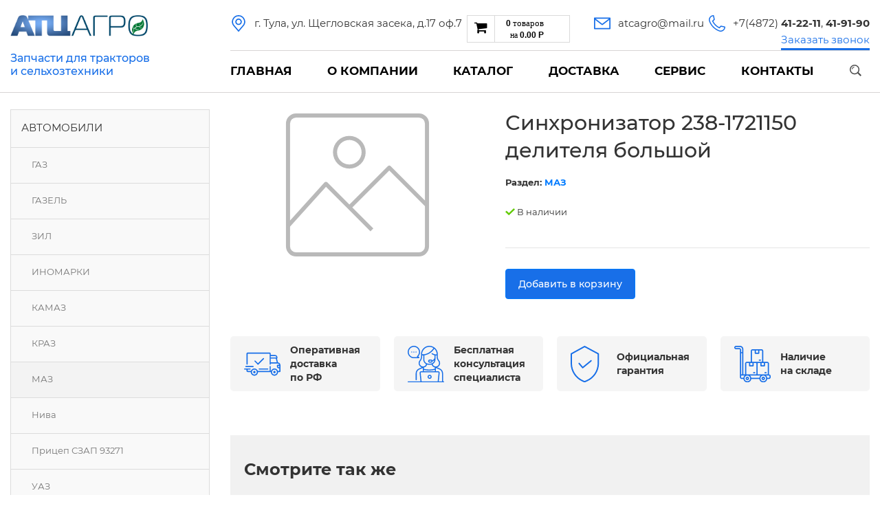

--- FILE ---
content_type: text/html; charset=UTF-8
request_url: http://www.atcagro.ru/catalog/10563/10349/11628/
body_size: 15049
content:
<!doctype html>
<html lang="en">
	<head>
		<meta charset="utf-8">
		<meta name="viewport" content="width=device-width, initial-scale=1, shrink-to-fit=no">
		<meta name="description" content="">
		<title>Синхронизатор 238-1721150  делителя большой - Агротехнический центр</title>
		<!-- Bootstrap core CSS -->
		<link rel="stylesheet" href="https://cdn.jsdelivr.net/npm/bootstrap@4.6.0/dist/css/bootstrap.min.css" integrity="sha384-B0vP5xmATw1+K9KRQjQERJvTumQW0nPEzvF6L/Z6nronJ3oUOFUFpCjEUQouq2+l" crossorigin="anonymous">
		<link rel="stylesheet" href="https://unpkg.com/swiper/swiper-bundle.min.css">
		<link rel="stylesheet" href="/bitrix/templates/atcagro/font-awesome-4.5.0/css/font-awesome.min.css">
		<link rel="stylesheet" href="/bitrix/templates/atcagro/images/fonts/Montserrat/Montserrat.css">
		<link rel="stylesheet" href="/bitrix/templates/atcagro/js/mmenu-light/mmenu-light.css">

						<meta http-equiv="Content-Type" content="text/html; charset=UTF-8" />
<meta name="robots" content="index, follow" />
<meta name="keywords" content="запчасти для сельскохозяйственной техники" />
<meta name="description" content="запчасти для сельскохозяйственной техники" />
<link href="/bitrix/cache/css/s1/atcagro/kernel_main/kernel_main.css?166519326044417" type="text/css"  rel="stylesheet" />
<link href="/bitrix/cache/css/s1/atcagro/template_c04ef0e7c604df6f5efc42f85da95b74/template_c04ef0e7c604df6f5efc42f85da95b74.css?166516732643276" type="text/css"  data-template-style="true"  rel="stylesheet" />
<script type="text/javascript">if(!window.BX)window.BX={message:function(mess){if(typeof mess=='object') for(var i in mess) BX.message[i]=mess[i]; return true;}};</script>
<script type="text/javascript">(window.BX||top.BX).message({'JS_CORE_LOADING':'Загрузка...','JS_CORE_NO_DATA':'- Нет данных -','JS_CORE_WINDOW_CLOSE':'Закрыть','JS_CORE_WINDOW_EXPAND':'Развернуть','JS_CORE_WINDOW_NARROW':'Свернуть в окно','JS_CORE_WINDOW_SAVE':'Сохранить','JS_CORE_WINDOW_CANCEL':'Отменить','JS_CORE_WINDOW_CONTINUE':'Продолжить','JS_CORE_H':'ч','JS_CORE_M':'м','JS_CORE_S':'с','JSADM_AI_HIDE_EXTRA':'Скрыть лишние','JSADM_AI_ALL_NOTIF':'Показать все','JSADM_AUTH_REQ':'Требуется авторизация!','JS_CORE_WINDOW_AUTH':'Войти','JS_CORE_IMAGE_FULL':'Полный размер'});</script>
<script type="text/javascript">(window.BX||top.BX).message({'LANGUAGE_ID':'ru','FORMAT_DATE':'DD.MM.YYYY','FORMAT_DATETIME':'DD.MM.YYYY HH:MI:SS','COOKIE_PREFIX':'BITRIX_SM','SERVER_TZ_OFFSET':'10800','SITE_ID':'s1','SITE_DIR':'/','USER_ID':'','SERVER_TIME':'1768916931','USER_TZ_OFFSET':'0','USER_TZ_AUTO':'Y','bitrix_sessid':'f44228003eb1159c63c44a864449844b'});</script>


<script type="text/javascript" src="/bitrix/cache/js/s1/atcagro/kernel_main/kernel_main.js?1665193260269140"></script>
<script type="text/javascript" src="/bitrix/js/main/jquery/jquery-1.8.3.min.js?164874747593636"></script>
<script type="text/javascript" src="/bitrix/cache/js/s1/atcagro/kernel_altasib.feedback/kernel_altasib.feedback.js?16651673264675"></script>
<script type="text/javascript">BX.setJSList(['/bitrix/js/main/core/core.js','/bitrix/js/main/core/core_ajax.js','/bitrix/js/main/core/core_popup.js','/bitrix/js/main/json/json2.min.js','/bitrix/js/main/core/core_ls.js','/bitrix/js/main/session.js','/bitrix/js/main/core/core_window.js','/bitrix/js/main/core/core_date.js','/bitrix/js/main/utils.js','/bitrix/js/altasib.feedback/jquery.maskedinput/jquery.maskedinput.min.js','/bitrix/templates/atcagro/js/script.js','/bitrix/templates/atcagro/components/yenisite/catalog.basket.small/bitronic_mod/script.js','/bitrix/components/altasib/feedback.form/templates/.default/form_script.js','/bitrix/components/altasib/feedback.form/templates/.default/dropdown/jquery.dropdown.js','/bitrix/templates/atcagro/components/bitrix/menu/template-left-menu/script.js']); </script>
<script type="text/javascript">BX.setCSSList(['/bitrix/js/main/core/css/core.css','/bitrix/js/main/core/css/core_popup.css','/bitrix/js/main/core/css/core_date.css','/bitrix/templates/atcagro/components/yenisite/catalog.basket.small/bitronic_mod/red.css','/bitrix/templates/atcagro/components/yenisite/catalog.basket.small/bitronic_mod/style.css','/bitrix/templates/atcagro/components/bitrix/menu/template-left-menu/style.css','/bitrix/templates/atcagro/styles.css','/bitrix/templates/atcagro/template_styles.css']); </script>
<link href="/bitrix/templates/atcagro/components/yenisite/catalog.basket.small/bitronic_mod/style.php?pos=LEFT&amp;top=10&amp;side=10&amp;fly_top=10&amp;v=110&amp;cs=&amp;ok"  type="text/css" rel="stylesheet" />
<style>img[src*="captcha.php"] {cursor: pointer;}</style>



<script type="text/javascript" src="/bitrix/cache/js/s1/atcagro/template_46d738525e1e73caf98ec39436561e7c/template_46d738525e1e73caf98ec39436561e7c.js?166516732627209"></script>
		<script type="text/javascript">
			var rz_matchSelector = function (el, selector) {
				return (el.matches || el.matchesSelector || el.msMatchesSelector || el.mozMatchesSelector || el.webkitMatchesSelector || el.oMatchesSelector).call(el, selector);
			};
			document.addEventListener('click', function (e) {
				if (rz_matchSelector(e.target, "img[src*=\"captcha.php\"]")) {
					var src = e.target.src;
					src = (src.indexOf("&") > -1) ? src.substr(0, src.indexOf("&")) : src;
					src += '&' + Math.floor(Math.random() * 10000);
					e.target.src = src;
				}
			});
		</script>
		
<script type="text/javascript">var _ba = _ba || []; _ba.push(["aid", "78af28d3f4070c5e83b91a16bc1a49d4"]); _ba.push(["host", "www.atcagro.ru"]); (function() {var ba = document.createElement("script"); ba.type = "text/javascript"; ba.async = true;ba.src = (document.location.protocol == "https:" ? "https://" : "http://") + "bitrix.info/ba.js";var s = document.getElementsByTagName("script")[0];s.parentNode.insertBefore(ba, s);})();</script>


		<script src="/bitrix/templates/atcagro/js/sticky-kit.min.js"></script>
		<script src="/bitrix/templates/atcagro/js/mmenu-light/mmenu-light.js"></script>

	</head>

	<body id="body">
				<div class="header-wrapper" id="header-wrapper">
			<div class="container header">
				<div class="row">
					<div class="burder-col">
						<a href="#menu">
							<svg viewBox="0 0 100 80" width="20" height="20">
								<rect width="100" height="16"></rect>
								<rect y="30" width="100" height="16"></rect>
								<rect y="60" width="100" height="16"></rect>
							</svg>
						</a>
					</div>
					<div class="logo-col"><a href="/"><img src="/bitrix/templates/atcagro/images/logo.png"></a>
						<div class="sub-logo">Запчасти для&nbsp;тракторов
							и&nbsp;сельхозтехники</div>
					</div>
					<div class="menu-right-col">
						<div class="header-right-line-1">
							<div class="mr-1">
								<div class="header-addr"><i></i><span>г.&nbsp;Тула, ул.&nbsp;Щегловская засека, д.17&nbsp;оф.7</span></div>
							</div>
							<div class="mr-1 ml-auto text-right">
								<div class="wrap-cart-box">
									<div class="header-cart-kiosk">
									
<script type="text/javascript">
$(window).scroll(function(){
	if($(window).scrollTop() >= 100){
		$('.yen-bs-box').addClass('yen-bs-scrollBasket');
			}
	else{
		$('.yen-bs-box').removeClass('yen-bs-scrollBasket');
			}
});

function yen_setQuantity(id, sign)
{
	if(!isNaN(id) && sign){
		var url = '/bitrix/templates/atcagro/components/yenisite/catalog.basket.small/bitronic_mod/ys_basket_tools.php';
		var pr_id = parseInt($('#YS_BS_ROW_'+id).find('.yen-bs-eid').val());
		var titles = [' товар', ' товара', ' товаров'];
		var control_quantity = '';
		var quantity_logic = '';
		yenisite_set_quantity(id, sign, url, titles, control_quantity, pr_id, quantity_logic, 'Не возможно купить указанное количество товара. В наличи только #NUM# шт.');
	}
}
$(document).ready(function(){
	/* $('body').click(function(){
		yenisite_bs_close();
		console.log('1');
	}); */
});
</script>

<div class="yen-bs-box">
	<div class="yen-bs-count yen-bs-up">
		<div class="yen-bs-node">
		<!--'start_frame_cache_e4Qql2'-->			<div class="bs-icon"><i class="fa fa-shopping-cart"></i></div>
			<table class="bs-table">
				<tr>
					<td><strong>&nbsp;</strong></td>
					<td><strong id="YS_BS_COUNT_PRODUCT">0</strong> <span id="YS_BS_COUNT_STRING"> товаров</span></td>
				</tr>
				<tr>
					<td align="right" colspan="2"><div class="td-rel">
						на <strong class="bs-count" id="YS_BS_TOTALSUM_TOP">0.00</strong> <strong>Р</strong>
					</div></td>
				</tr>
			</table>
		<!--'end_frame_cache_e4Qql2'-->		</div>
		<div class="yen-bs-popup yen-bs-closed" id="yen-bs-bag-popup">
			<div class="yen-bs-rasp"></div>
			<!--'start_frame_cache_wHKWkI'-->						
				<div class="yen-bs-bask_wr">
					<div class="wrap-bs">
																					<p style="font: 16px/50px Roboto; text-align:center;">Ваша корзина пуста...</p>
													</div>
				</div><!--/bask_wr-->
						<input type="hidden" name="all_sum" id="yen-bs-all-sum" value="0"/>
			 <!--/make_order-->
			<div class="yen-bs-pbot"></div>
			<!--'end_frame_cache_wHKWkI'-->		</div> <!-- /basket-popup -->
	</div> <!-- /yen-bs-count -->	
</div> <!-- /yen-bs-box -->
<!-- end basket small -->
									</div>
								</div>
							</div>
							<div class="mr-1 ml-auto text-center">
								<div class="header-mail"><i></i><a href="mailto:atcagro@mail.ru">atcagro@mail.ru</a></div>
							</div>
							<div class=" ml-auto text-right">
								<div class="header-phone">
									<i></i>
									<span><a href="tel:+74872412211">+7(4872) <b>41-22-11</b></a>,
										<a href="tel:+74872419190"><b>41-91-90</b></a></span>
								</div>
								<div class="header-callback">
									        <span class="alx_feedback_popup" id="form_id_FID1">Заказать звонок</span>
    
    
    <script type="text/javascript">
        if (typeof ALXpopup_FID1== 'undefined' && typeof ALXpopup != 'undefined' && typeof BX != 'undefined')
            var ALXpopup_FID1= BX.clone(ALXpopup);

        $(document).ready(function () {
            var param = {
                'width': "520px",
                'url': '',
                'data': {
                    "AJAX_CALL": "Y",
                    "OPEN_POPUP": "FID1",
                    "ELEMENT_ID_ATTR": "",
                    "TARGET_ELEMENT_ID": ""
                },
                'cssURL': ["/bitrix/components/altasib/feedback.form/templates/.default/form_style.css?164874747546791",
                                                                                                                                            "/bitrix/components/altasib/feedback.form/templates/.default/themes/theme_44a60addccda3b671c67bb8a63aff965.css?16487474753124"
                                    ],
                'objClick': '#form_id_FID1.alx_feedback_popup',
                'popupAnimation': [
                    "alx-popup-show-anime0",
                    "alx-popup-hide-anime0",
                    "alx-popup-mess-show-anime0"],
                'openDelay': '0'
            };
            if (typeof ALXpopup_FID1!= 'undefined')
                ALXpopup_FID1.init(param);
            else
                ALXpopup.init(param);
        });

            </script>

    									<!--a href="">Заказать звонок</a-->
								</div>
							</div>
						</div>

						<div class="row header-right-line-2">
							<div class="col">
								<div class="header-right-h-line"></div>
								<div class="header-menu-block">
									<ul class="header-menu">
										<li class=""><a href="/">Главная </a></li>
										<li><a href="/about/">О компании </a></li>
										<li><a href="/catalog/">Каталог </a></li>
										<li><a href="/payment/">Доставка </a></li>
										<li><a href="/services/">Сервис </a></li>
										<li><a href="/contacts/">Контакты</a></li>
									</ul>
									<div class="header-after-menu">
										<a href="/search/" class="header-search"></a>
																			</div>
								</div>
							</div>
						</div>

					</div>
				</div>
			</div>
		</div>
				<div class="container mt-4">
			<div class="row">
				<div class="col-md-3 d-none d-md-block">
					<div class="cat-left-menu">
						
<ul>


	
	
					<li class="selected"><a href="/catalog/10563/">АВТОМОБИЛИ</a>
				<ul>
		
	
	

	
	
		
							<li ><a href="/catalog/10563/14934/" >ГАЗ</a></li>
			
		
	
	

	
	
		
							<li ><a href="/catalog/10563/12362/" >ГАЗЕЛЬ</a></li>
			
		
	
	

	
	
		
							<li ><a href="/catalog/10563/14117/" >ЗИЛ</a></li>
			
		
	
	

	
	
		
							<li ><a href="/catalog/10563/13356/" >ИНОМАРКИ</a></li>
			
		
	
	

	
	
		
							<li ><a href="/catalog/10563/10938/" >КАМАЗ</a></li>
			
		
	
	

	
	
		
							<li ><a href="/catalog/10563/11471/" >КРАЗ</a></li>
			
		
	
	

	
	
		
							<li  class="selected"><a href="/catalog/10563/10349/" >МАЗ</a></li>
			
		
	
	

	
	
		
							<li ><a href="/catalog/10563/13066/" >Нива</a></li>
			
		
	
	

	
	
		
							<li ><a href="/catalog/10563/12464/" >Прицеп СЗАП 93271</a></li>
			
		
	
	

	
	
		
							<li ><a href="/catalog/10563/12394/" >УАЗ</a></li>
			
		
	
	

	
	
		
							<li ><a href="/catalog/10563/11477/" >УРАЛ</a></li>
			
		
	
	

			</ul></li>	
	
		
							<li class=""><a href="/catalog/6267/">АККУМУЛЯТОРЫ</a></li>
			
		
	
	

	
	
		
							<li class=""><a href="/catalog/363/">БОЛТЫ,ГАЙКИ</a></li>
			
		
	
	

	
	
		
							<li class=""><a href="/catalog/78/">ВКЛАДЫШИ</a></li>
			
		
	
	

	
	
		
							<li class=""><a href="/catalog/1/">ГИДРАВЛИКА, гидроцилиндры, шланги</a></li>
			
		
	
	

	
	
		
							<li class=""><a href="/catalog/4882/">Двигатель  ЯМЗ-236,238,240  Тутаев</a></li>
			
		
	
	

	
	
		
							<li class=""><a href="/catalog/2955/">ДЗ-98,122,143,180</a></li>
			
		
	
	

	
	
		
							<li class=""><a href="/catalog/7460/">ДОРОЖНО-СТРОИТЕЛЬНЫЕ МАШИНЫ</a></li>
			
		
	
	

	
	
					<li class=""><a href="/catalog/153/">ИНСТРУМЕНТЫ</a>
				<ul>
		
	
	

	
	
		
							<li ><a href="/catalog/153/14569/" >ДЕЛО ТЕХНИКИ</a></li>
			
		
	
	

			</ul></li>	
	
		
							<li class=""><a href="/catalog/6328/">КАТАЛОГИ</a></li>
			
		
	
	

	
	
		
							<li class=""><a href="/catalog/54/">КОЛЕНЧАТЫЕ ВАЛЫ</a></li>
			
		
	
	

	
	
		
							<li class=""><a href="/catalog/8785/">КОМБАЙН  &quot;ДОН-1500</a></li>
			
		
	
	

	
	
		
							<li class=""><a href="/catalog/10504/">КОСИЛКИ Е-280,281,282,283, &quot;МАРАЛ</a></li>
			
		
	
	

	
	
		
							<li class=""><a href="/catalog/2866/">МАНЖЕТЫ,САЛЬНИКИ</a></li>
			
		
	
	

	
	
					<li class=""><a href="/catalog/10050/">МАСЛА,Смазки,герметик</a>
				<ul>
		
	
	

	
	
		
							<li ><a href="/catalog/10050/13204/" >ARAL</a></li>
			
		
	
	

			</ul></li>	
	
		
							<li class=""><a href="/catalog/5780/">МУФТЫ, ДИСКИ СЦЕПЛЕНИЯ.</a></li>
			
		
	
	

	
	
		
							<li class=""><a href="/catalog/86/">НАСОСЫ  ТОПЛИВНЫЕ</a></li>
			
		
	
	

	
	
		
							<li class=""><a href="/catalog/nasosy-shesterennye-traction/">Насосы шестеренные TracTion®</a></li>
			
		
	
	

	
	
		
							<li class=""><a href="/catalog/6484/">ОТОПИТЕЛЬНЫЕ УСТАНОВКИ</a></li>
			
		
	
	

	
	
		
							<li class=""><a href="/catalog/208/">ПОДШИПНИКИ</a></li>
			
		
	
	

	
	
		
							<li class=""><a href="/catalog/5/">ПОРШНЕВЫЕ ГРУППЫ</a></li>
			
		
	
	

	
	
		
							<li class=""><a href="/catalog/5935/">ПОРШНЕВЫЕ ПАЛЬЦЫ, СТОПОРНЫЕ КОЛЬЦА</a></li>
			
		
	
	

	
	
		
							<li class=""><a href="/catalog/46/">ПОРШНЕВЫЕ,УПЛОТНИТЕЛЬНЫЕ КОЛЬЦА.</a></li>
			
		
	
	

	
	
		
							<li class=""><a href="/catalog/6409/">ПРИЦЕПЫ</a></li>
			
		
	
	

	
	
		
							<li class=""><a href="/catalog/62/">ПРОКЛАДКИ ГОЛОВКИ БЛОКА</a></li>
			
		
	
	

	
	
		
							<li class=""><a href="/catalog/7470/">ПРОЧЕЕ, ИМПОРТ.</a></li>
			
		
	
	

	
	
		
							<li class=""><a href="/catalog/126/">ПУСКАЧИ,РЕДУКТОРА.</a></li>
			
		
	
	

	
	
		
							<li class=""><a href="/catalog/6537/">РАДИАТОРЫ ОХЛАЖДЕНИЯ</a></li>
			
		
	
	

	
	
		
							<li class=""><a href="/catalog/17/">РАСПРЕДЕЛИТЕЛИ</a></li>
			
		
	
	

	
	
		
							<li class=""><a href="/catalog/100/">РАСПЫЛИТЕЛИ,шайбы медные.</a></li>
			
		
	
	

	
	
		
							<li class=""><a href="/catalog/306/">РЕЗИНА,диски.</a></li>
			
		
	
	

	
	
					<li class=""><a href="/catalog/221/">РЕМКОМПЛЕКТЫ</a>
				<ul>
		
	
	

	
	
		
							<li ><a href="/catalog/221/6353/" >Гидравлика</a></li>
			
		
	
	

	
	
		
							<li ><a href="/catalog/221/6359/" >Гидроцилндры.ЦС</a></li>
			
		
	
	

	
	
		
							<li ><a href="/catalog/221/6349/" >ДОН</a></li>
			
		
	
	

	
	
		
							<li ><a href="/catalog/221/6357/" >ДТ-75,А-41,А-01,СМД-18,ДТД-55, ВТ-100</a></li>
			
		
	
	

	
	
		
							<li ><a href="/catalog/221/6360/" >К-700</a></li>
			
		
	
	

	
	
		
							<li ><a href="/catalog/221/6371/" >Компрессоры</a></li>
			
		
	
	

	
	
		
							<li ><a href="/catalog/221/7508/" >КСК-100</a></li>
			
		
	
	

	
	
		
							<li ><a href="/catalog/221/6351/" >МТЗ-80 Д-240  Д-245</a></li>
			
		
	
	

	
	
		
							<li ><a href="/catalog/221/6726/" >Набор прокладок к топливным насосам</a></li>
			
		
	
	

	
	
		
							<li ><a href="/catalog/221/6654/" >Набор центр. масляного фильтра</a></li>
			
		
	
	

	
	
		
							<li ><a href="/catalog/221/6350/" >Нива</a></li>
			
		
	
	

	
	
		
							<li ><a href="/catalog/221/6515/" >ПКУ-0,8 (КУН-10)</a></li>
			
		
	
	

	
	
		
							<li ><a href="/catalog/221/6758/" >Полимерное уплотнение ЕК-18,ЕТ-18, ТО-49 ЭО-2621</a></li>
			
		
	
	

	
	
		
							<li ><a href="/catalog/221/11395/" >Прицепы</a></li>
			
		
	
	

	
	
		
							<li ><a href="/catalog/221/6716/" >РТИ двигателя</a></li>
			
		
	
	

	
	
		
							<li ><a href="/catalog/221/7012/" >Стартера</a></li>
			
		
	
	

	
	
		
							<li ><a href="/catalog/221/6722/" >Т-130 Т-170</a></li>
			
		
	
	

	
	
		
							<li ><a href="/catalog/221/6352/" >Т-150</a></li>
			
		
	
	

	
	
		
							<li ><a href="/catalog/221/6356/" >Т-40  Т-25  ЛТЗ</a></li>
			
		
	
	

	
	
		
							<li ><a href="/catalog/221/6358/" >Т-70</a></li>
			
		
	
	

	
	
		
							<li ><a href="/catalog/221/6724/" >ТДТ-55</a></li>
			
		
	
	

	
	
		
							<li ><a href="/catalog/221/6361/" >ТКР</a></li>
			
		
	
	

	
	
		
							<li ><a href="/catalog/221/6741/" >ТНВД</a></li>
			
		
	
	

	
	
		
							<li ><a href="/catalog/221/8207/" >ТО-18 Б   ТО-18А</a></li>
			
		
	
	

	
	
		
							<li ><a href="/catalog/221/8213/" >ТО-28</a></li>
			
		
	
	

	
	
		
							<li ><a href="/catalog/221/10570/" >ТО-49</a></li>
			
		
	
	

	
	
		
							<li ><a href="/catalog/221/11782/" >ЭЛКОНТ НАБОРЫ</a></li>
			
		
	
	

	
	
		
							<li ><a href="/catalog/221/6362/" >ЭО-2621 2626 3323 ЕК-14/18</a></li>
			
		
	
	

	
	
		
							<li ><a href="/catalog/221/6355/" >ЮМЗ-6</a></li>
			
		
	
	

	
	
		
							<li ><a href="/catalog/221/6354/" >ЯМЗ-236,238,240</a></li>
			
		
	
	

	
	
		
							<li ><a href="/catalog/221/9661/" >ЯМЗ-236.238.240 Ярославль.</a></li>
			
		
	
	

			</ul></li>	
	
		
							<li class=""><a href="/catalog/4933/">РЕМНИ</a></li>
			
		
	
	

	
	
		
							<li class=""><a href="/catalog/8648/">Свободный код</a></li>
			
		
	
	

	
	
					<li class=""><a href="/catalog/6136/">СЕЛЬХОЗ-МАШИНЫ</a>
				<ul>
		
	
	

	
	
		
							<li ><a href="/catalog/6136/12196/" >КОСИЛКА КРН-2,1 АС-1</a></li>
			
		
	
	

			</ul></li>	
	
		
							<li class=""><a href="/catalog/sale/">Спецпредложения</a></li>
			
		
	
	

	
	
		
							<li class=""><a href="/catalog/5744/">СТЁКЛА</a></li>
			
		
	
	

	
	
		
							<li class=""><a href="/catalog/6231/">ТО-49 , ТО-30. ТО-28</a></li>
			
		
	
	

	
	
		
							<li class=""><a href="/catalog/2864/">ТОПЛИВОПРОВОДЫ.</a></li>
			
		
	
	

	
	
		
							<li class=""><a href="/catalog/6536/">Трактор  ДТ-175 (ВОЛГАРЬ). ВТ-100</a></li>
			
		
	
	

	
	
		
							<li class=""><a href="/catalog/146/">Трактор  ДТ-75,Т-4,ТДТ-55 дв.А-41/01, Д-440,СМД-18</a></li>
			
		
	
	

	
	
		
							<li class=""><a href="/catalog/275/">Трактор  К-701 К-744 К-702</a></li>
			
		
	
	

	
	
		
							<li class=""><a href="/catalog/6747/">Трактор  МТЗ-1221  1522  1523  1025  2022.3 Д-260</a></li>
			
		
	
	

	
	
		
							<li class=""><a href="/catalog/13217/">Трактор  МТЗ-320</a></li>
			
		
	
	

	
	
		
							<li class=""><a href="/catalog/156/">Трактор  МТЗ-82 Д-243 Д-245</a></li>
			
		
	
	

	
	
		
							<li class=""><a href="/catalog/228/">Трактор  Т-130,170</a></li>
			
		
	
	

	
	
		
							<li class=""><a href="/catalog/218/">Трактор  Т-150 СМД-60 СМД-31</a></li>
			
		
	
	

	
	
		
							<li class=""><a href="/catalog/6606/">Трактор  Т-25,Т-16 Т-30 Т-45 Т-2048</a></li>
			
		
	
	

	
	
		
							<li class=""><a href="/catalog/179/">Трактор  Т-40, ЛТЗ-55/60 (Д-144)</a></li>
			
		
	
	

	
	
		
							<li class=""><a href="/catalog/6012/">Трактор  Т-70С</a></li>
			
		
	
	

	
	
		
							<li class=""><a href="/catalog/140/">Трактор  ЮМЗ-6</a></li>
			
		
	
	

	
	
		
							<li class=""><a href="/catalog/70/">ТУРБОКОМПРЕССОРЫ</a></li>
			
		
	
	

	
	
		
							<li class=""><a href="/catalog/116/">ФИЛЬТРА</a></li>
			
		
	
	

	
	
		
							<li class=""><a href="/catalog/108/">ФОРС., ПЛУНЖ. ПАРА ,КЛАП. ПАРА, ПОМПЫ, НАСОС ПОДКА</a></li>
			
		
	
	

	
	
		
							<li class=""><a href="/catalog/184/">ЭЛЕКТРООБОРУДОВАНИЕ</a></li>
			
		
	
	

	
	
		
							<li class=""><a href="/catalog/6176/">ЭО-3323, ЭО-2621 ПЭА-1 ТО-49,702, ЕК-12,14, ДЭК-251</a></li>
			
		
	
	


</ul>
					</div>
				</div>
				<div class="col-md-9 col-content">
											<!--start workarea-->	 					<div class="product-view row">
						<div class="col-md-5 product-view__img">
															<img src="/upload/no-photo.svg" width="220" height="220" alt="Изображение отсутствует" title="Изображение отсутствует">
								<!--img src="/upload/no-image.png" alt="Изображение отсутствует" title="Изображение отсутствует"-->
													</div>
						<div class="col-md-7 product-view__info">
							<h1>Синхронизатор 238-1721150  делителя большой</h1>
							<div class="rub-name">
								Раздел: <a href="/catalog/10563/10349/">МАЗ</a>
							</div>

							<div class="product-view__instock d-flex">
								<div class="cat-prod-item__instock"><i></i>В наличии</div>
															</div>

							<div class="product-view__buy-block d-sm-flex">
																<a onclick="$(this).text('В корзине')" rel="/catalog/?action=ADD2BASKET&id=18800" href="/catalog/?action=ADD2BASKET&id=18800" class="catalog-detail-pay-btn product-view__add-to-cart btn btn-primary">Добавить в корзину</a>
							</div>

						</div>
					</div>

					<div class="row product-view__icons mt-4 mb-4">
						<div class="col-6 col-md-6 col-lg-3 mb-3">
							<a class="product-view-icons__item">
								<i class="icon-shipping"></i>
								<span class="icon-title">Оперативная доставка по&nbsp;РФ</span>
							</a>
						</div>
						<div class="col-6 col-md-6 col-lg-3 mb-3">
							<a class="product-view-icons__item">
								<i class="icon-support"></i>
								<span class="icon-title">Бесплатная консультация специалиста</span>
							</a>
						</div>
						<div class="col-6 col-md-6 col-lg-3 mb-3">
							<a class="product-view-icons__item">
								<i class="icon-guarantee"></i>
								<span class="icon-title">Официальная гарантия</span>
							</a>
						</div>
						<div class="col-6 col-md-6 col-lg-3 mb-3">
							<a class="product-view-icons__item">
								<i class="icon-instock"></i>
								<span class="icon-title">Наличие на&nbsp;складе</span>
							</a>
						</div>
					</div>

					<div class="product-view__descr mb-5">
																	</div>

<div class="product-view popular-prods">
	<h4 class="pt-1 pt-sm-3 pb-2 pb-sm-4">Смотрите так же</h4>
	<div class="cat-prods__list row no-gutters">
				<div class="col-6 col-sm-4 col-md-3 col-lg-2_4">
			<a href="/catalog/nasosy-shesterennye-traction/nasosy-shesterennye-tandem-traction/" class="cat-prods__item-wrapper" id="bx_3966226736_30610">
				<div class="cat-prod-item__img">
											<img src="/upload/iblock/4c3/4c3a987457cacba8b7204aadcf0a4c56.jpeg" alt="НАСОСЫ ШЕСТЕРЕННЫЕ ТАНДЕМ TRACTION" title="НАСОСЫ ШЕСТЕРЕННЫЕ ТАНДЕМ TRACTION">
									</div>
				<div class="cat-prod-item__title">
					НАСОСЫ ШЕСТЕРЕННЫЕ ТАНДЕМ TRACTION				</div>
				<div class="cat-prod-item__instock"><i></i>В наличии</div>
																</a>
		</div>
				<div class="col-6 col-sm-4 col-md-3 col-lg-2_4">
			<a href="/catalog/nasosy-shesterennye-traction/nasosy-shesterennye-traction/" class="cat-prods__item-wrapper" id="bx_3966226736_30609">
				<div class="cat-prod-item__img">
											<img src="/upload/iblock/bbd/bbd2abba85b82ebfcee65292f997b85f.jpg" alt="НАСОСЫ ШЕСТЕРЕННЫЕ TRACTION" title="НАСОСЫ ШЕСТЕРЕННЫЕ TRACTION">
									</div>
				<div class="cat-prod-item__title">
					НАСОСЫ ШЕСТЕРЕННЫЕ TRACTION				</div>
				<div class="cat-prod-item__instock"><i></i>В наличии</div>
																</a>
		</div>
				<div class="col-6 col-sm-4 col-md-3 col-lg-2_4">
			<a href="/catalog/nasosy-shesterennye-traction/nasos-shesternyy-traction-nsh-50-4/" class="cat-prods__item-wrapper" id="bx_3966226736_30608">
				<div class="cat-prod-item__img">
											<img src="/upload/iblock/879/87945b2226866c4bff2e773ff78e7529.png" alt="НАСОС ШЕСТЕРНЫЙ TracTion НШ 50-4" title="НАСОС ШЕСТЕРНЫЙ TracTion НШ 50-4">
									</div>
				<div class="cat-prod-item__title">
					НАСОС ШЕСТЕРНЫЙ TracTion НШ 50-4				</div>
				<div class="cat-prod-item__instock"><i></i>В наличии</div>
									<div class="cat-prod-item__price">9600 руб.</div>
							</a>
		</div>
				<div class="col-6 col-sm-4 col-md-3 col-lg-2_4">
			<a href="/catalog/nasosy-shesterennye-traction/nasos-shesternyy-traction-nsh-50-3/" class="cat-prods__item-wrapper" id="bx_3966226736_30607">
				<div class="cat-prod-item__img">
											<img src="/upload/iblock/26a/26a715c2637c816bd342decca56af27e.png" alt="НАСОС ШЕСТЕРНЫЙ TracTion НШ 50-3" title="НАСОС ШЕСТЕРНЫЙ TracTion НШ 50-3">
									</div>
				<div class="cat-prod-item__title">
					НАСОС ШЕСТЕРНЫЙ TracTion НШ 50-3				</div>
				<div class="cat-prod-item__instock"><i></i>В наличии</div>
									<div class="cat-prod-item__price">5500 руб.</div>
							</a>
		</div>
				<div class="col-6 col-sm-4 col-md-3 col-lg-2_4">
			<a href="/catalog/nasosy-shesterennye-traction/nasos-shesternyy-traction-nsh-32-4/" class="cat-prods__item-wrapper" id="bx_3966226736_30606">
				<div class="cat-prod-item__img">
											<img src="/upload/iblock/431/43107ae7d487375fea6dec9d00f4a18c.png" alt="НАСОС ШЕСТЕРНЫЙ TracTion НШ 32-4" title="НАСОС ШЕСТЕРНЫЙ TracTion НШ 32-4">
									</div>
				<div class="cat-prod-item__title">
					НАСОС ШЕСТЕРНЫЙ TracTion НШ 32-4				</div>
				<div class="cat-prod-item__instock"><i></i>В наличии</div>
									<div class="cat-prod-item__price">8500 руб.</div>
							</a>
		</div>
				<div class="col-6 col-sm-4 col-md-3 col-lg-2_4">
			<a href="/catalog/nasosy-shesterennye-traction/nasos-shesternyy-traction-nsh-32-3/" class="cat-prods__item-wrapper" id="bx_3966226736_30605">
				<div class="cat-prod-item__img">
											<img src="/upload/iblock/4b2/4b226e89d74de883feb3cf2ce2a57c15.png" alt="НАСОС ШЕСТЕРНЫЙ TracTion НШ 32-3" title="НАСОС ШЕСТЕРНЫЙ TracTion НШ 32-3">
									</div>
				<div class="cat-prod-item__title">
					НАСОС ШЕСТЕРНЫЙ TracTion НШ 32-3				</div>
				<div class="cat-prod-item__instock"><i></i>В наличии</div>
									<div class="cat-prod-item__price">4500 руб.</div>
							</a>
		</div>
				<div class="col-6 col-sm-4 col-md-3 col-lg-2_4">
			<a href="/catalog/nasosy-shesterennye-traction/nasos-shesternyy-traction-nsh-10-4/" class="cat-prods__item-wrapper" id="bx_3966226736_30604">
				<div class="cat-prod-item__img">
											<img src="/upload/iblock/02e/02e050ee52e13a7d03a13d6a6833f201.png" alt="НАСОС ШЕСТЕРНЫЙ TracTion НШ 10-4" title="НАСОС ШЕСТЕРНЫЙ TracTion НШ 10-4">
									</div>
				<div class="cat-prod-item__title">
					НАСОС ШЕСТЕРНЫЙ TracTion НШ 10-4				</div>
				<div class="cat-prod-item__instock"><i></i>В наличии</div>
									<div class="cat-prod-item__price">4100 руб.</div>
							</a>
		</div>
				<div class="col-6 col-sm-4 col-md-3 col-lg-2_4">
			<a href="/catalog/nasosy-shesterennye-traction/nasos-shesternyj-traction-nsh-10-3/" class="cat-prods__item-wrapper" id="bx_3966226736_30603">
				<div class="cat-prod-item__img">
											<img src="/upload/iblock/ee5/ee5835cde817821a43f1ded495ae73e6.png" alt="НАСОС ШЕСТЕРНЫЙ TracTion НШ 10-3" title="НАСОС ШЕСТЕРНЫЙ TracTion НШ 10-3">
									</div>
				<div class="cat-prod-item__title">
					НАСОС ШЕСТЕРНЫЙ TracTion НШ 10-3				</div>
				<div class="cat-prod-item__instock"><i></i>В наличии</div>
									<div class="cat-prod-item__price">3800 руб.</div>
							</a>
		</div>
				<div class="col-6 col-sm-4 col-md-3 col-lg-2_4">
			<a href="/catalog/nasosy-shesterennye-traction/nasos-traction-drive-nsh100-4/" class="cat-prods__item-wrapper" id="bx_3966226736_30602">
				<div class="cat-prod-item__img">
											<img src="/upload/iblock/555/555a236df579d373cce8b2c476c11dc0.png" alt="Насос TracTion Drive НШ100-4" title="Насос TracTion Drive НШ100-4">
									</div>
				<div class="cat-prod-item__title">
					Насос TracTion Drive НШ100-4				</div>
				<div class="cat-prod-item__instock"><i></i>В наличии</div>
																</a>
		</div>
				<div class="col-6 col-sm-4 col-md-3 col-lg-2_4">
			<a href="/catalog/sale/16008/" class="cat-prods__item-wrapper" id="bx_3966226736_30599">
				<div class="cat-prod-item__img">
											<img src="/upload/iblock/ea5/ea510b35793dc066f6263c5ce873dba5.PNG" alt="Поршн.гр. Д-240 Д-65-10000108-С 90МД МТЗ,ЮМЗ Костр.у.к + п.к.&quot;Эксперт&quot;палец 38мм." title="Поршн.гр. Д-240 Д-65-10000108-С 90МД МТЗ,ЮМЗ Костр.у.к + п.к.&quot;Эксперт&quot;палец 38мм.">
									</div>
				<div class="cat-prod-item__title">
					Поршн.гр. Д-240 Д-65-10000108-С 90МД МТЗ,ЮМЗ Костр.у.к + п.к.&quot;Эксперт&quot;палец 38мм.				</div>
				<div class="cat-prod-item__instock"><i></i>В наличии</div>
									<div class="cat-prod-item__price">5350 руб.</div>
							</a>
		</div>
				<div class="col-6 col-sm-4 col-md-3 col-lg-2_4">
			<a href="/catalog/sale/16996/" class="cat-prods__item-wrapper" id="bx_3966226736_30598">
				<div class="cat-prod-item__img">
											<img src="/upload/iblock/2eb/2eb5e083f7187bec48941f97c555ecac.PNG" alt="СТ-5112,3708-10 ММЗ-3LD 12В 1,6 кВт (МТЗ-320) редуктор" title="СТ-5112,3708-10 ММЗ-3LD 12В 1,6 кВт (МТЗ-320) редуктор">
									</div>
				<div class="cat-prod-item__title">
					СТ-5112,3708-10 ММЗ-3LD 12В 1,6 кВт (МТЗ-320) редуктор				</div>
				<div class="cat-prod-item__instock"><i></i>В наличии</div>
									<div class="cat-prod-item__price">9840 руб.</div>
							</a>
		</div>
				<div class="col-6 col-sm-4 col-md-3 col-lg-2_4">
			<a href="/catalog/sale/18790/" class="cat-prods__item-wrapper" id="bx_3966226736_30597">
				<div class="cat-prod-item__img">
											<img src="/upload/iblock/0e1/0e1e3461b4fca5e0ffe2a9273e86cbe5.PNG" alt="Генератор Г-1400.04.1АЕ (9721. 3701)14В/100А  ММЗ АМКАДОР, МТЗ, Д-240-260/775551" title="Генератор Г-1400.04.1АЕ (9721. 3701)14В/100А  ММЗ АМКАДОР, МТЗ, Д-240-260/775551">
									</div>
				<div class="cat-prod-item__title">
					Генератор Г-1400.04.1АЕ (9721. 3701)14В/100А  ММЗ АМКАДОР, МТЗ, Д-240-260/775551				</div>
				<div class="cat-prod-item__instock"><i></i>В наличии</div>
									<div class="cat-prod-item__price">7530 руб.</div>
							</a>
		</div>
				<div class="col-6 col-sm-4 col-md-3 col-lg-2_4">
			<a href="/catalog/sale/17858/" class="cat-prods__item-wrapper" id="bx_3966226736_30596">
				<div class="cat-prod-item__img">
											<img src="/upload/iblock/7f9/7f962ea41c269f6f2cb7ac366329e635.PNG" alt="Аккумулятор 6ст-190 GIVER HYBRIT п.п узкий рос. конус  1250А  520х223х223" title="Аккумулятор 6ст-190 GIVER HYBRIT п.п узкий рос. конус  1250А  520х223х223">
									</div>
				<div class="cat-prod-item__title">
					Аккумулятор 6ст-190 GIVER HYBRIT п.п узкий рос. конус  1250А  520х223х223				</div>
				<div class="cat-prod-item__instock"><i></i>В наличии</div>
									<div class="cat-prod-item__price">10700 руб.</div>
							</a>
		</div>
				<div class="col-6 col-sm-4 col-md-3 col-lg-2_4">
			<a href="/catalog/sale/18460/" class="cat-prods__item-wrapper" id="bx_3966226736_30595">
				<div class="cat-prod-item__img">
											<img src="/upload/iblock/d35/d355c8b556bf4d4cf0dd2a4d07e74d2e.PNG" alt="СТ-9-142-780 Avtoelektika 12В 2,7кВ МТЗ-80/82 Т-40,Т-25" title="СТ-9-142-780 Avtoelektika 12В 2,7кВ МТЗ-80/82 Т-40,Т-25">
									</div>
				<div class="cat-prod-item__title">
					СТ-9-142-780 Avtoelektika 12В 2,7кВ МТЗ-80/82 Т-40,Т-25				</div>
				<div class="cat-prod-item__instock"><i></i>В наличии</div>
									<div class="cat-prod-item__price">8350 руб.</div>
							</a>
		</div>
				<div class="col-6 col-sm-4 col-md-3 col-lg-2_4">
			<a href="/catalog/sale/14399/" class="cat-prods__item-wrapper" id="bx_3966226736_30594">
				<div class="cat-prod-item__img">
											<img src="/upload/iblock/a3c/a3c093ab5934818b669ea5501e0b9d3d.PNG" alt="Насос водяной 240/245-1307010-А1-М  Д-245,МТЗ А  672766" title="Насос водяной 240/245-1307010-А1-М  Д-245,МТЗ А  672766">
									</div>
				<div class="cat-prod-item__title">
					Насос водяной 240/245-1307010-А1-М  Д-245,МТЗ А  672766				</div>
				<div class="cat-prod-item__instock"><i></i>В наличии</div>
									<div class="cat-prod-item__price">3000 руб.</div>
							</a>
		</div>
				<div class="col-6 col-sm-4 col-md-3 col-lg-2_4">
			<a href="/catalog/5780/18153/" class="cat-prods__item-wrapper" id="bx_3966226736_30593">
				<div class="cat-prod-item__img">
											<img src="/upload/iblock/c98/c98835a2f866903c77120922e83d7065.PNG" alt="Отводка 50-1601180 СБ МТЗ,МАЗ-4370, Т-25 с подш. БЗТДиА 052669" title="Отводка 50-1601180 СБ МТЗ,МАЗ-4370, Т-25 с подш. БЗТДиА 052669">
									</div>
				<div class="cat-prod-item__title">
					Отводка 50-1601180 СБ МТЗ,МАЗ-4370, Т-25 с подш. БЗТДиА 052669				</div>
				<div class="cat-prod-item__instock"><i></i>В наличии</div>
									<div class="cat-prod-item__price">2300 руб.</div>
							</a>
		</div>
				<div class="col-6 col-sm-4 col-md-3 col-lg-2_4">
			<a href="/catalog/sale/21217/" class="cat-prods__item-wrapper" id="bx_3966226736_30592">
				<div class="cat-prod-item__img">
											<img src="/upload/iblock/d22/d22e8bbf372e033fb8c035618ab6f864.PNG" alt="Диск полипропелен. безпроставочный МТЗ ф120х550 первичка (оранжевый)" title="Диск полипропелен. безпроставочный МТЗ ф120х550 первичка (оранжевый)">
									</div>
				<div class="cat-prod-item__title">
					Диск полипропелен. безпроставочный МТЗ ф120х550 первичка (оранжевый)				</div>
				<div class="cat-prod-item__instock"><i></i>В наличии</div>
									<div class="cat-prod-item__price">150 руб.</div>
							</a>
		</div>
				<div class="col-6 col-sm-4 col-md-3 col-lg-2_4">
			<a href="/catalog/sale/20676/" class="cat-prods__item-wrapper" id="bx_3966226736_30591">
				<div class="cat-prod-item__img">
											<img src="/upload/iblock/58c/58c6e06b58033cc7e648c9ea91b12e78.PNG" alt="Масло И-20А веретённое 20л.Индустриальное" title="Масло И-20А веретённое 20л.Индустриальное">
									</div>
				<div class="cat-prod-item__title">
					Масло И-20А веретённое 20л.Индустриальное				</div>
				<div class="cat-prod-item__instock"><i></i>В наличии</div>
									<div class="cat-prod-item__price">2200 руб.</div>
							</a>
		</div>
				<div class="col-6 col-sm-4 col-md-3 col-lg-2_4">
			<a href="/catalog/156/18038/" class="cat-prods__item-wrapper" id="bx_3966226736_30590">
				<div class="cat-prod-item__img">
											<img src="/upload/iblock/91a/91aeb476bafd34d90dbbf7b44b792dd3.PNG" alt="Диск сцепления МТЗ-85-1601130-01 МТЗ-1221,1522,922 б/асб.934316 элепснонавитой" title="Диск сцепления МТЗ-85-1601130-01 МТЗ-1221,1522,922 б/асб.934316 элепснонавитой">
									</div>
				<div class="cat-prod-item__title">
					Диск сцепления МТЗ-85-1601130-01 МТЗ-1221,1522,922 б/асб.934316 элепснонавитой				</div>
				<div class="cat-prod-item__instock"><i></i>В наличии</div>
									<div class="cat-prod-item__price">3700 руб.</div>
							</a>
		</div>
				<div class="col-6 col-sm-4 col-md-3 col-lg-2_4">
			<a href="/catalog/10563/14934/16905/" class="cat-prods__item-wrapper" id="bx_3966226736_30589">
				<div class="cat-prod-item__img">
											<img src="/upload/iblock/ed3/ed3a5c3e417a1ef99949b8037bdc5582.PNG" alt="Турбокомпрессор С15-505-10 Чехия ГАЗ,МАЗ,Евро3,4" title="Турбокомпрессор С15-505-10 Чехия ГАЗ,МАЗ,Евро3,4">
									</div>
				<div class="cat-prod-item__title">
					Турбокомпрессор С15-505-10 Чехия ГАЗ,МАЗ,Евро3,4				</div>
				<div class="cat-prod-item__instock"><i></i>В наличии</div>
									<div class="cat-prod-item__price">45000 руб.</div>
							</a>
		</div>
				<div class="col-6 col-sm-4 col-md-3 col-lg-2_4">
			<a href="/catalog/156/23643/" class="cat-prods__item-wrapper" id="bx_3966226736_30587">
				<div class="cat-prod-item__img">
											<img src="/upload/iblock/3a5/3a5ea90882193ff3963c65e577caf1a1.PNG" alt="Труба 72-2308030-А" title="Труба 72-2308030-А">
									</div>
				<div class="cat-prod-item__title">
					Труба 72-2308030-А				</div>
				<div class="cat-prod-item__instock"><i></i>В наличии</div>
									<div class="cat-prod-item__price">5200 руб.</div>
							</a>
		</div>
				<div class="col-6 col-sm-4 col-md-3 col-lg-2_4">
			<a href="/catalog/6136/17432/" class="cat-prods__item-wrapper" id="bx_3966226736_30586">
				<div class="cat-prod-item__img">
											<img src="/upload/iblock/b72/b72879323bb8eed4684e2529b3783e60.PNG" alt="Вал карданный 8 шлиц./шпонка" title="Вал карданный 8 шлиц./шпонка">
									</div>
				<div class="cat-prod-item__title">
					Вал карданный 8 шлиц./шпонка				</div>
				<div class="cat-prod-item__instock"><i></i>В наличии</div>
									<div class="cat-prod-item__price">8800 руб.</div>
							</a>
		</div>
				<div class="col-6 col-sm-4 col-md-3 col-lg-2_4">
			<a href="/catalog/153/23277/" class="cat-prods__item-wrapper" id="bx_3966226736_30584">
				<div class="cat-prod-item__img">
											<img src="/upload/iblock/a92/a92e9703b781a71c50a7b9e0ff81345a.PNG" alt="Набор инструмента &quot;Тракторист&quot;" title="Набор инструмента &quot;Тракторист&quot;">
									</div>
				<div class="cat-prod-item__title">
					Набор инструмента &quot;Тракторист&quot;				</div>
				<div class="cat-prod-item__instock"><i></i>В наличии</div>
									<div class="cat-prod-item__price">6720 руб.</div>
							</a>
		</div>
				<div class="col-6 col-sm-4 col-md-3 col-lg-2_4">
			<a href="/catalog/184/5758/" class="cat-prods__item-wrapper" id="bx_3966226736_30187">
				<div class="cat-prod-item__img">
											<img src="/upload/iblock/2c8/2c855ec787016e8cd62355d8b6c5ce50.PNG" alt="Щиток приборов МТЗ 70-3801010-Б-07 МК" title="Щиток приборов МТЗ 70-3801010-Б-07 МК">
									</div>
				<div class="cat-prod-item__title">
					Щиток приборов МТЗ 70-3801010-Б-07 МК				</div>
				<div class="cat-prod-item__instock"><i></i>В наличии</div>
									<div class="cat-prod-item__price">29000 руб.</div>
							</a>
		</div>
				<div class="col-6 col-sm-4 col-md-3 col-lg-2_4">
			<a href="/catalog/156/391/" class="cat-prods__item-wrapper" id="bx_3966226736_27525">
				<div class="cat-prod-item__img">
											<img src="/upload/iblock/b54/b54f04b930c9e0ec955c1707ed76f1d5.PNG" alt="Шестерня 50-2403014 гл.передачи задн.моста к-т" title="Шестерня 50-2403014 гл.передачи задн.моста к-т">
									</div>
				<div class="cat-prod-item__title">
					Шестерня 50-2403014 гл.передачи задн.моста к-т				</div>
				<div class="cat-prod-item__instock"><i></i>В наличии</div>
									<div class="cat-prod-item__price">12100 руб.</div>
							</a>
		</div>
				<div class="col-6 col-sm-4 col-md-3 col-lg-2_4">
			<a href="/catalog/156/2566/" class="cat-prods__item-wrapper" id="bx_3966226736_27383">
				<div class="cat-prod-item__img">
											<img src="/upload/iblock/710/7106d72bd82bcbc41158fda2fcc95272.PNG" alt="Ступица 50-3104010-А1 зад. (в сб.) с болтами" title="Ступица 50-3104010-А1 зад. (в сб.) с болтами">
									</div>
				<div class="cat-prod-item__title">
					Ступица 50-3104010-А1 зад. (в сб.) с болтами				</div>
				<div class="cat-prod-item__instock"><i></i>В наличии</div>
									<div class="cat-prod-item__price">10800 руб.</div>
							</a>
		</div>
				<div class="col-6 col-sm-4 col-md-3 col-lg-2_4">
			<a href="/catalog/156/2565/" class="cat-prods__item-wrapper" id="bx_3966226736_27278">
				<div class="cat-prod-item__img">
											<img src="/upload/iblock/9f2/9f25f3691dc765440322e77b181a441d.PNG" alt="Поперечина 80-4605025А с вилкой в сб." title="Поперечина 80-4605025А с вилкой в сб.">
									</div>
				<div class="cat-prod-item__title">
					Поперечина 80-4605025А с вилкой в сб.				</div>
				<div class="cat-prod-item__instock"><i></i>В наличии</div>
									<div class="cat-prod-item__price">8000 руб.</div>
							</a>
		</div>
				<div class="col-6 col-sm-4 col-md-3 col-lg-2_4">
			<a href="/catalog/156/3255/" class="cat-prods__item-wrapper" id="bx_3966226736_27205">
				<div class="cat-prod-item__img">
											<img src="/upload/iblock/dbf/dbf2a42ebb3b5bcafe246de10d1ebf86.PNG" alt="Насос масляный 240-1403010 МТЗ 36зуб.(аналог)" title="Насос масляный 240-1403010 МТЗ 36зуб.(аналог)">
									</div>
				<div class="cat-prod-item__title">
					Насос масляный 240-1403010 МТЗ 36зуб.(аналог)				</div>
				<div class="cat-prod-item__instock"><i></i>В наличии</div>
									<div class="cat-prod-item__price">5645 руб.</div>
							</a>
		</div>
				<div class="col-6 col-sm-4 col-md-3 col-lg-2_4">
			<a href="/catalog/156/14869/" class="cat-prods__item-wrapper" id="bx_3966226736_26998">
				<div class="cat-prod-item__img">
											<img src="/upload/iblock/12a/12a9d55788fba12abebdafe14f9e19c4.PNG" alt="Диск тормозной 50-3502040-02 МТЗ-80 (180мм) без насечек серый,красный" title="Диск тормозной 50-3502040-02 МТЗ-80 (180мм) без насечек серый,красный">
									</div>
				<div class="cat-prod-item__title">
					Диск тормозной 50-3502040-02 МТЗ-80 (180мм) без насечек серый,красный				</div>
				<div class="cat-prod-item__instock"><i></i>В наличии</div>
									<div class="cat-prod-item__price">600 руб.</div>
							</a>
		</div>
				<div class="col-6 col-sm-4 col-md-3 col-lg-2_4">
			<a href="/catalog/156/4362/" class="cat-prods__item-wrapper" id="bx_3966226736_26962">
				<div class="cat-prod-item__img">
											<img src="/upload/iblock/e5d/e5dd6746f683b8672f22d3f60237811b.PNG" alt="Гл.передача 52-2302010" title="Гл.передача 52-2302010">
									</div>
				<div class="cat-prod-item__title">
					Гл.передача 52-2302010				</div>
				<div class="cat-prod-item__instock"><i></i>В наличии</div>
									<div class="cat-prod-item__price">7600 руб.</div>
							</a>
		</div>
				<div class="col-6 col-sm-4 col-md-3 col-lg-2_4">
			<a href="/catalog/156/8184/" class="cat-prods__item-wrapper" id="bx_3966226736_26922">
				<div class="cat-prod-item__img">
											<img src="/upload/iblock/f94/f94b399de6df0a8f0c16e766065ec666.PNG" alt="ВОМ /Крышка 80-4202020А-02 в сб.(8 шлицов)усиленный" title="ВОМ /Крышка 80-4202020А-02 в сб.(8 шлицов)усиленный">
									</div>
				<div class="cat-prod-item__title">
					ВОМ /Крышка 80-4202020А-02 в сб.(8 шлицов)усиленный				</div>
				<div class="cat-prod-item__instock"><i></i>В наличии</div>
									<div class="cat-prod-item__price">33000 руб.</div>
							</a>
		</div>
				<div class="col-6 col-sm-4 col-md-3 col-lg-2_4">
			<a href="/catalog/156/3484/" class="cat-prods__item-wrapper" id="bx_3966226736_26879">
				<div class="cat-prod-item__img">
											<img src="/upload/iblock/b48/b48fd3289d50b11f3c14a4a040ae1389.PNG" alt="Вал 72-2203010 кардан.пер.моста и промежут." title="Вал 72-2203010 кардан.пер.моста и промежут.">
									</div>
				<div class="cat-prod-item__title">
					Вал 72-2203010 кардан.пер.моста и промежут.				</div>
				<div class="cat-prod-item__instock"><i></i>В наличии</div>
									<div class="cat-prod-item__price">2530 руб.</div>
							</a>
		</div>
				<div class="col-6 col-sm-4 col-md-3 col-lg-2_4">
			<a href="/catalog/156/11678/" class="cat-prods__item-wrapper" id="bx_3966226736_26857">
				<div class="cat-prod-item__img">
											<img src="/upload/iblock/5a3/5a32ebd9d47102299c26bd16a54e8f13.PNG" alt="Вал 48-1701032 в сб.первичный МТЗ" title="Вал 48-1701032 в сб.первичный МТЗ">
									</div>
				<div class="cat-prod-item__title">
					Вал 48-1701032 в сб.первичный МТЗ				</div>
				<div class="cat-prod-item__instock"><i></i>В наличии</div>
									<div class="cat-prod-item__price">14800 руб.</div>
							</a>
		</div>
				<div class="col-6 col-sm-4 col-md-3 col-lg-2_4">
			<a href="/catalog/17/19/" class="cat-prods__item-wrapper" id="bx_3966226736_23797">
				<div class="cat-prod-item__img">
											<img src="/upload/iblock/425/42576f5b90297e45f24e384ae5166d97.PNG" alt="Распределитель Р80-3/1-222 (Р80-3/1-222Г)" title="Распределитель Р80-3/1-222 (Р80-3/1-222Г)">
									</div>
				<div class="cat-prod-item__title">
					Распределитель Р80-3/1-222 (Р80-3/1-222Г)				</div>
				<div class="cat-prod-item__instock"><i></i>В наличии</div>
									<div class="cat-prod-item__price">18000 руб.</div>
							</a>
		</div>
				<div class="col-6 col-sm-4 col-md-3 col-lg-2_4">
			<a href="/catalog/86/95/" class="cat-prods__item-wrapper" id="bx_3966226736_22133">
				<div class="cat-prod-item__img">
											<img src="/upload/iblock/c6b/c6bbe5569ac2302bb2d1901d0af7b44a.PNG" alt="Насос топливный Д-243/240 МТЗ 4 УТ НМ-П1111010" title="Насос топливный Д-243/240 МТЗ 4 УТ НМ-П1111010">
									</div>
				<div class="cat-prod-item__title">
					Насос топливный Д-243/240 МТЗ 4 УТ НМ-П1111010				</div>
				<div class="cat-prod-item__instock"><i></i>В наличии</div>
									<div class="cat-prod-item__price">29700 руб.</div>
							</a>
		</div>
				<div class="col-6 col-sm-4 col-md-3 col-lg-2_4">
			<a href="/catalog/86/10736/" class="cat-prods__item-wrapper" id="bx_3966226736_22121">
				<div class="cat-prod-item__img">
											<img src="/upload/iblock/c1f/c1f011739c5186b67a0bda2e460abf3a.PNG" alt="Насос топливный Д-130  573.1111.04(3УТНМ-1111.05)" title="Насос топливный Д-130  573.1111.04(3УТНМ-1111.05)">
									</div>
				<div class="cat-prod-item__title">
					Насос топливный Д-130  573.1111.04(3УТНМ-1111.05)				</div>
				<div class="cat-prod-item__instock"><i></i>В наличии</div>
									<div class="cat-prod-item__price">21000 руб.</div>
							</a>
		</div>
				<div class="col-6 col-sm-4 col-md-3 col-lg-2_4">
			<a href="/catalog/5780/5791/" class="cat-prods__item-wrapper" id="bx_3966226736_22040">
				<div class="cat-prod-item__img">
											<img src="/upload/iblock/dd9/dd957def4fce6dbe7804de3ae2cca17c.PNG" alt="Муфта сцепления МТЗ-80 Д-240 80-1601090 усил." title="Муфта сцепления МТЗ-80 Д-240 80-1601090 усил.">
									</div>
				<div class="cat-prod-item__title">
					Муфта сцепления МТЗ-80 Д-240 80-1601090 усил.				</div>
				<div class="cat-prod-item__instock"><i></i>В наличии</div>
									<div class="cat-prod-item__price">18890 руб.</div>
							</a>
		</div>
				<div class="col-6 col-sm-4 col-md-3 col-lg-2_4">
			<a href="/catalog/10050/13519/" class="cat-prods__item-wrapper" id="bx_3966226736_21166">
				<div class="cat-prod-item__img">
											<img src="/upload/iblock/5fc/5fce4113cd264aa2f4061919f6156013.PNG" alt="Масло М10-ДМ 10л. моторное турбо Газпром" title="Масло М10-ДМ 10л. моторное турбо Газпром">
									</div>
				<div class="cat-prod-item__title">
					Масло М10-ДМ 10л. моторное турбо Газпром				</div>
				<div class="cat-prod-item__instock"><i></i>В наличии</div>
									<div class="cat-prod-item__price">2550 руб.</div>
							</a>
		</div>
				<div class="col-6 col-sm-4 col-md-3 col-lg-2_4">
			<a href="/catalog/54/6279/" class="cat-prods__item-wrapper" id="bx_3966226736_20781">
				<div class="cat-prod-item__img">
											<img src="/upload/iblock/c6a/c6a7783fb01226e29a9ee2e3015e036d.jpg" alt="К/вал Ямз-236-1005009Д2 без вклад.МАЗ-500" title="К/вал Ямз-236-1005009Д2 без вклад.МАЗ-500">
									</div>
				<div class="cat-prod-item__title">
					К/вал Ямз-236-1005009Д2 без вклад.МАЗ-500				</div>
				<div class="cat-prod-item__instock"><i></i>В наличии</div>
									<div class="cat-prod-item__price">65550 руб.</div>
							</a>
		</div>
				<div class="col-6 col-sm-4 col-md-3 col-lg-2_4">
			<a href="/catalog/54/8835/" class="cat-prods__item-wrapper" id="bx_3966226736_20779">
				<div class="cat-prod-item__img">
											<img src="/upload/iblock/24f/24f4004238a2990468a8c302c1f4cf21.jpg" alt="К/вал СМД-31 ДОН-1500 без вклад." title="К/вал СМД-31 ДОН-1500 без вклад.">
									</div>
				<div class="cat-prod-item__title">
					К/вал СМД-31 ДОН-1500 без вклад.				</div>
				<div class="cat-prod-item__instock"><i></i>В наличии</div>
									<div class="cat-prod-item__price">67851 руб.</div>
							</a>
		</div>
				<div class="col-6 col-sm-4 col-md-3 col-lg-2_4">
			<a href="/catalog/54/2589/" class="cat-prods__item-wrapper" id="bx_3966226736_20778">
				<div class="cat-prod-item__img">
											<img src="/upload/iblock/869/8698d35d98376eae5a0becb00445869b.jpg" alt="К/вал СМД-18 (20-04С8)" title="К/вал СМД-18 (20-04С8)">
									</div>
				<div class="cat-prod-item__title">
					К/вал СМД-18 (20-04С8)				</div>
				<div class="cat-prod-item__instock"><i></i>В наличии</div>
									<div class="cat-prod-item__price">25452 руб.</div>
							</a>
		</div>
				<div class="col-6 col-sm-4 col-md-3 col-lg-2_4">
			<a href="/catalog/7460/13162/" class="cat-prods__item-wrapper" id="bx_3966226736_20423">
				<div class="cat-prod-item__img">
											<img src="/upload/iblock/736/736679b2fe68dd49c11239bd49352256.PNG" alt="Диск полипропелен. безпроставочный МТЗ ф120х550" title="Диск полипропелен. безпроставочный МТЗ ф120х550">
									</div>
				<div class="cat-prod-item__title">
					Диск полипропелен. безпроставочный МТЗ ф120х550				</div>
				<div class="cat-prod-item__instock"><i></i>В наличии</div>
									<div class="cat-prod-item__price">125 руб.</div>
							</a>
		</div>
				<div class="col-6 col-sm-4 col-md-3 col-lg-2_4">
			<a href="/catalog/1/13169/" class="cat-prods__item-wrapper" id="bx_3966226736_19623">
				<div class="cat-prod-item__img">
											<img src="/upload/iblock/482/4825990d37e0a84b706d9669febc8d0b.PNG" alt="Насос НШ-32УЛ унифиц. лев.Союзгидравлика" title="Насос НШ-32УЛ унифиц. лев.Союзгидравлика">
									</div>
				<div class="cat-prod-item__title">
					Насос НШ-32УЛ унифиц. лев.Союзгидравлика				</div>
				<div class="cat-prod-item__instock"><i></i>В наличии</div>
									<div class="cat-prod-item__price">9025 руб.</div>
							</a>
		</div>
				<div class="col-6 col-sm-4 col-md-3 col-lg-2_4">
			<a href="/catalog/1/5035/" class="cat-prods__item-wrapper" id="bx_3966226736_19592">
				<div class="cat-prod-item__img">
											<img src="/upload/iblock/c5d/c5d9fd775ceda16327e39f29920826c5.PNG" alt="Насос НШ-10Б3/У3  6 шл.прав. СоюзГидравлика" title="Насос НШ-10Б3/У3  6 шл.прав. СоюзГидравлика">
									</div>
				<div class="cat-prod-item__title">
					Насос НШ-10Б3/У3  6 шл.прав. СоюзГидравлика				</div>
				<div class="cat-prod-item__instock"><i></i>В наличии</div>
									<div class="cat-prod-item__price">5610 руб.</div>
							</a>
		</div>
			</div>
</div>

<!--end workarea-->
						</div>
			</div>
		</div>
				<div class="footer pt-5 pb-5">
			<div class="container">
				<div class="row">
					<div class="col-md-9">
						<div>
							<img src="/bitrix/templates/atcagro/images/logo-white.png" alt="" class="footer-logo">
							<div class="sub-logo-footer">Запасные части для сельхоз и спецтехники</div>
						</div>

						<div class="footer-menu-block">
							<ul class="footer-menu">
								<li class=""><a href="/">Главная </a></li>
								<li><a href="/about/">О компании </a></li>
								<li><a href="/catalog/">Каталог </a></li>
								<li><a href="/payment/">Доставка </a></li>
								<li><a href="/services/">Сервис </a></li>
								<li><a href="/contacts/">Контакты</a></li>
							</ul>
						</div>
					</div>
					<div class="col-md-3 footer-contacts text-md-right">
						<p><a href="tel:+74872412211">+7(4872) 41-22-11</a>, <a href="tel:+74872419190">41-91-90</a></p>
												<p><a href="">Россия, г. Тула,<br />
								ул. Щегловская засека, д.17 оф.7</a></p>
					</div>
				</div>

			</div>
			<!-- Yandex.Metrika counter --><script type="text/javascript"> (function (d, w, c) { (w[c] = w[c] || []).push(function() { try { w.yaCounter32694760 = new Ya.Metrika({ id:32694760, clickmap:true, trackLinks:true, accurateTrackBounce:true, webvisor:true, trackHash:true }); } catch(e) { } }); var n = d.getElementsByTagName("script")[0], s = d.createElement("script"), f = function () { n.parentNode.insertBefore(s, n); }; s.type = "text/javascript"; s.async = true; s.src = "https://mc.yandex.ru/metrika/watch.js"; if (w.opera == "[object Opera]") { d.addEventListener("DOMContentLoaded", f, false); } else { f(); } })(document, window, "yandex_metrika_callbacks");</script><noscript><div><img src="https://mc.yandex.ru/watch/32694760" style="position:absolute; left:-9999px;" alt="" /></div></noscript><!-- /Yandex.Metrika counter -->
		</div>
		<div id="mobile-menu-container" style="display: none;">
			<nav id="menu">
				<ul class="mobile-menu">
					<li class=""><a href="/">Главная </a></li>
					<li><a href="/about/">О компании </a></li>
					<li>
						<a href="/catalog/">Каталог </a>
						
<ul>


	
	
					<li class="selected"><a href="/catalog/10563/">АВТОМОБИЛИ</a>
				<ul>
		
	
	

	
	
		
							<li ><a href="/catalog/10563/14934/" >ГАЗ</a></li>
			
		
	
	

	
	
		
							<li ><a href="/catalog/10563/12362/" >ГАЗЕЛЬ</a></li>
			
		
	
	

	
	
		
							<li ><a href="/catalog/10563/14117/" >ЗИЛ</a></li>
			
		
	
	

	
	
		
							<li ><a href="/catalog/10563/13356/" >ИНОМАРКИ</a></li>
			
		
	
	

	
	
		
							<li ><a href="/catalog/10563/10938/" >КАМАЗ</a></li>
			
		
	
	

	
	
		
							<li ><a href="/catalog/10563/11471/" >КРАЗ</a></li>
			
		
	
	

	
	
		
							<li  class="selected"><a href="/catalog/10563/10349/" >МАЗ</a></li>
			
		
	
	

	
	
		
							<li ><a href="/catalog/10563/13066/" >Нива</a></li>
			
		
	
	

	
	
		
							<li ><a href="/catalog/10563/12464/" >Прицеп СЗАП 93271</a></li>
			
		
	
	

	
	
		
							<li ><a href="/catalog/10563/12394/" >УАЗ</a></li>
			
		
	
	

	
	
		
							<li ><a href="/catalog/10563/11477/" >УРАЛ</a></li>
			
		
	
	

			</ul></li>	
	
		
							<li class=""><a href="/catalog/6267/">АККУМУЛЯТОРЫ</a></li>
			
		
	
	

	
	
		
							<li class=""><a href="/catalog/363/">БОЛТЫ,ГАЙКИ</a></li>
			
		
	
	

	
	
		
							<li class=""><a href="/catalog/78/">ВКЛАДЫШИ</a></li>
			
		
	
	

	
	
		
							<li class=""><a href="/catalog/1/">ГИДРАВЛИКА, гидроцилиндры, шланги</a></li>
			
		
	
	

	
	
		
							<li class=""><a href="/catalog/4882/">Двигатель  ЯМЗ-236,238,240  Тутаев</a></li>
			
		
	
	

	
	
		
							<li class=""><a href="/catalog/2955/">ДЗ-98,122,143,180</a></li>
			
		
	
	

	
	
		
							<li class=""><a href="/catalog/7460/">ДОРОЖНО-СТРОИТЕЛЬНЫЕ МАШИНЫ</a></li>
			
		
	
	

	
	
					<li class=""><a href="/catalog/153/">ИНСТРУМЕНТЫ</a>
				<ul>
		
	
	

	
	
		
							<li ><a href="/catalog/153/14569/" >ДЕЛО ТЕХНИКИ</a></li>
			
		
	
	

			</ul></li>	
	
		
							<li class=""><a href="/catalog/6328/">КАТАЛОГИ</a></li>
			
		
	
	

	
	
		
							<li class=""><a href="/catalog/54/">КОЛЕНЧАТЫЕ ВАЛЫ</a></li>
			
		
	
	

	
	
		
							<li class=""><a href="/catalog/8785/">КОМБАЙН  &quot;ДОН-1500</a></li>
			
		
	
	

	
	
		
							<li class=""><a href="/catalog/10504/">КОСИЛКИ Е-280,281,282,283, &quot;МАРАЛ</a></li>
			
		
	
	

	
	
		
							<li class=""><a href="/catalog/2866/">МАНЖЕТЫ,САЛЬНИКИ</a></li>
			
		
	
	

	
	
					<li class=""><a href="/catalog/10050/">МАСЛА,Смазки,герметик</a>
				<ul>
		
	
	

	
	
		
							<li ><a href="/catalog/10050/13204/" >ARAL</a></li>
			
		
	
	

			</ul></li>	
	
		
							<li class=""><a href="/catalog/5780/">МУФТЫ, ДИСКИ СЦЕПЛЕНИЯ.</a></li>
			
		
	
	

	
	
		
							<li class=""><a href="/catalog/86/">НАСОСЫ  ТОПЛИВНЫЕ</a></li>
			
		
	
	

	
	
		
							<li class=""><a href="/catalog/nasosy-shesterennye-traction/">Насосы шестеренные TracTion®</a></li>
			
		
	
	

	
	
		
							<li class=""><a href="/catalog/6484/">ОТОПИТЕЛЬНЫЕ УСТАНОВКИ</a></li>
			
		
	
	

	
	
		
							<li class=""><a href="/catalog/208/">ПОДШИПНИКИ</a></li>
			
		
	
	

	
	
		
							<li class=""><a href="/catalog/5/">ПОРШНЕВЫЕ ГРУППЫ</a></li>
			
		
	
	

	
	
		
							<li class=""><a href="/catalog/5935/">ПОРШНЕВЫЕ ПАЛЬЦЫ, СТОПОРНЫЕ КОЛЬЦА</a></li>
			
		
	
	

	
	
		
							<li class=""><a href="/catalog/46/">ПОРШНЕВЫЕ,УПЛОТНИТЕЛЬНЫЕ КОЛЬЦА.</a></li>
			
		
	
	

	
	
		
							<li class=""><a href="/catalog/6409/">ПРИЦЕПЫ</a></li>
			
		
	
	

	
	
		
							<li class=""><a href="/catalog/62/">ПРОКЛАДКИ ГОЛОВКИ БЛОКА</a></li>
			
		
	
	

	
	
		
							<li class=""><a href="/catalog/7470/">ПРОЧЕЕ, ИМПОРТ.</a></li>
			
		
	
	

	
	
		
							<li class=""><a href="/catalog/126/">ПУСКАЧИ,РЕДУКТОРА.</a></li>
			
		
	
	

	
	
		
							<li class=""><a href="/catalog/6537/">РАДИАТОРЫ ОХЛАЖДЕНИЯ</a></li>
			
		
	
	

	
	
		
							<li class=""><a href="/catalog/17/">РАСПРЕДЕЛИТЕЛИ</a></li>
			
		
	
	

	
	
		
							<li class=""><a href="/catalog/100/">РАСПЫЛИТЕЛИ,шайбы медные.</a></li>
			
		
	
	

	
	
		
							<li class=""><a href="/catalog/306/">РЕЗИНА,диски.</a></li>
			
		
	
	

	
	
					<li class=""><a href="/catalog/221/">РЕМКОМПЛЕКТЫ</a>
				<ul>
		
	
	

	
	
		
							<li ><a href="/catalog/221/6353/" >Гидравлика</a></li>
			
		
	
	

	
	
		
							<li ><a href="/catalog/221/6359/" >Гидроцилндры.ЦС</a></li>
			
		
	
	

	
	
		
							<li ><a href="/catalog/221/6349/" >ДОН</a></li>
			
		
	
	

	
	
		
							<li ><a href="/catalog/221/6357/" >ДТ-75,А-41,А-01,СМД-18,ДТД-55, ВТ-100</a></li>
			
		
	
	

	
	
		
							<li ><a href="/catalog/221/6360/" >К-700</a></li>
			
		
	
	

	
	
		
							<li ><a href="/catalog/221/6371/" >Компрессоры</a></li>
			
		
	
	

	
	
		
							<li ><a href="/catalog/221/7508/" >КСК-100</a></li>
			
		
	
	

	
	
		
							<li ><a href="/catalog/221/6351/" >МТЗ-80 Д-240  Д-245</a></li>
			
		
	
	

	
	
		
							<li ><a href="/catalog/221/6726/" >Набор прокладок к топливным насосам</a></li>
			
		
	
	

	
	
		
							<li ><a href="/catalog/221/6654/" >Набор центр. масляного фильтра</a></li>
			
		
	
	

	
	
		
							<li ><a href="/catalog/221/6350/" >Нива</a></li>
			
		
	
	

	
	
		
							<li ><a href="/catalog/221/6515/" >ПКУ-0,8 (КУН-10)</a></li>
			
		
	
	

	
	
		
							<li ><a href="/catalog/221/6758/" >Полимерное уплотнение ЕК-18,ЕТ-18, ТО-49 ЭО-2621</a></li>
			
		
	
	

	
	
		
							<li ><a href="/catalog/221/11395/" >Прицепы</a></li>
			
		
	
	

	
	
		
							<li ><a href="/catalog/221/6716/" >РТИ двигателя</a></li>
			
		
	
	

	
	
		
							<li ><a href="/catalog/221/7012/" >Стартера</a></li>
			
		
	
	

	
	
		
							<li ><a href="/catalog/221/6722/" >Т-130 Т-170</a></li>
			
		
	
	

	
	
		
							<li ><a href="/catalog/221/6352/" >Т-150</a></li>
			
		
	
	

	
	
		
							<li ><a href="/catalog/221/6356/" >Т-40  Т-25  ЛТЗ</a></li>
			
		
	
	

	
	
		
							<li ><a href="/catalog/221/6358/" >Т-70</a></li>
			
		
	
	

	
	
		
							<li ><a href="/catalog/221/6724/" >ТДТ-55</a></li>
			
		
	
	

	
	
		
							<li ><a href="/catalog/221/6361/" >ТКР</a></li>
			
		
	
	

	
	
		
							<li ><a href="/catalog/221/6741/" >ТНВД</a></li>
			
		
	
	

	
	
		
							<li ><a href="/catalog/221/8207/" >ТО-18 Б   ТО-18А</a></li>
			
		
	
	

	
	
		
							<li ><a href="/catalog/221/8213/" >ТО-28</a></li>
			
		
	
	

	
	
		
							<li ><a href="/catalog/221/10570/" >ТО-49</a></li>
			
		
	
	

	
	
		
							<li ><a href="/catalog/221/11782/" >ЭЛКОНТ НАБОРЫ</a></li>
			
		
	
	

	
	
		
							<li ><a href="/catalog/221/6362/" >ЭО-2621 2626 3323 ЕК-14/18</a></li>
			
		
	
	

	
	
		
							<li ><a href="/catalog/221/6355/" >ЮМЗ-6</a></li>
			
		
	
	

	
	
		
							<li ><a href="/catalog/221/6354/" >ЯМЗ-236,238,240</a></li>
			
		
	
	

	
	
		
							<li ><a href="/catalog/221/9661/" >ЯМЗ-236.238.240 Ярославль.</a></li>
			
		
	
	

			</ul></li>	
	
		
							<li class=""><a href="/catalog/4933/">РЕМНИ</a></li>
			
		
	
	

	
	
		
							<li class=""><a href="/catalog/8648/">Свободный код</a></li>
			
		
	
	

	
	
					<li class=""><a href="/catalog/6136/">СЕЛЬХОЗ-МАШИНЫ</a>
				<ul>
		
	
	

	
	
		
							<li ><a href="/catalog/6136/12196/" >КОСИЛКА КРН-2,1 АС-1</a></li>
			
		
	
	

			</ul></li>	
	
		
							<li class=""><a href="/catalog/sale/">Спецпредложения</a></li>
			
		
	
	

	
	
		
							<li class=""><a href="/catalog/5744/">СТЁКЛА</a></li>
			
		
	
	

	
	
		
							<li class=""><a href="/catalog/6231/">ТО-49 , ТО-30. ТО-28</a></li>
			
		
	
	

	
	
		
							<li class=""><a href="/catalog/2864/">ТОПЛИВОПРОВОДЫ.</a></li>
			
		
	
	

	
	
		
							<li class=""><a href="/catalog/6536/">Трактор  ДТ-175 (ВОЛГАРЬ). ВТ-100</a></li>
			
		
	
	

	
	
		
							<li class=""><a href="/catalog/146/">Трактор  ДТ-75,Т-4,ТДТ-55 дв.А-41/01, Д-440,СМД-18</a></li>
			
		
	
	

	
	
		
							<li class=""><a href="/catalog/275/">Трактор  К-701 К-744 К-702</a></li>
			
		
	
	

	
	
		
							<li class=""><a href="/catalog/6747/">Трактор  МТЗ-1221  1522  1523  1025  2022.3 Д-260</a></li>
			
		
	
	

	
	
		
							<li class=""><a href="/catalog/13217/">Трактор  МТЗ-320</a></li>
			
		
	
	

	
	
		
							<li class=""><a href="/catalog/156/">Трактор  МТЗ-82 Д-243 Д-245</a></li>
			
		
	
	

	
	
		
							<li class=""><a href="/catalog/228/">Трактор  Т-130,170</a></li>
			
		
	
	

	
	
		
							<li class=""><a href="/catalog/218/">Трактор  Т-150 СМД-60 СМД-31</a></li>
			
		
	
	

	
	
		
							<li class=""><a href="/catalog/6606/">Трактор  Т-25,Т-16 Т-30 Т-45 Т-2048</a></li>
			
		
	
	

	
	
		
							<li class=""><a href="/catalog/179/">Трактор  Т-40, ЛТЗ-55/60 (Д-144)</a></li>
			
		
	
	

	
	
		
							<li class=""><a href="/catalog/6012/">Трактор  Т-70С</a></li>
			
		
	
	

	
	
		
							<li class=""><a href="/catalog/140/">Трактор  ЮМЗ-6</a></li>
			
		
	
	

	
	
		
							<li class=""><a href="/catalog/70/">ТУРБОКОМПРЕССОРЫ</a></li>
			
		
	
	

	
	
		
							<li class=""><a href="/catalog/116/">ФИЛЬТРА</a></li>
			
		
	
	

	
	
		
							<li class=""><a href="/catalog/108/">ФОРС., ПЛУНЖ. ПАРА ,КЛАП. ПАРА, ПОМПЫ, НАСОС ПОДКА</a></li>
			
		
	
	

	
	
		
							<li class=""><a href="/catalog/184/">ЭЛЕКТРООБОРУДОВАНИЕ</a></li>
			
		
	
	

	
	
		
							<li class=""><a href="/catalog/6176/">ЭО-3323, ЭО-2621 ПЭА-1 ТО-49,702, ЕК-12,14, ДЭК-251</a></li>
			
		
	
	


</ul>
					</li>
					<li><a href="/payment/">Доставка </a></li>
					<li><a href="/services/">Сервис </a></li>
					<li><a href="/contacts/">Контакты</a></li>
				</ul>
			</nav>
		</div>
        <script>
            document.addEventListener(
                "DOMContentLoaded", () => {
                    const menu = new MmenuLight(
                        document.querySelector( "#menu" ),
                        "(max-width: 800px)"
                    );

                    const navigator = menu.navigation({
                        title: 'Меню',
                    });
                    const drawer = menu.offcanvas();

                    document.querySelector( "a[href='#menu']" )
                        .addEventListener( "click", ( evnt ) => {
                            evnt.preventDefault();
                            drawer.open();
                        });
                }
            );
        </script>
	</body>
</html>


--- FILE ---
content_type: text/css
request_url: http://www.atcagro.ru/bitrix/cache/css/s1/atcagro/template_c04ef0e7c604df6f5efc42f85da95b74/template_c04ef0e7c604df6f5efc42f85da95b74.css?166516732643276
body_size: 43276
content:


/* Start:/bitrix/templates/atcagro/components/yenisite/catalog.basket.small/bitronic_mod/red.css?16487474834326*/
div.yen-bs-node { box-shadow:#B1B3BA 0px 0px 2px 0px !important; color:black !important;}

a.yen-bs-count_link { border-left-color:#F39E9E !important;border-right-color:#F39E9E !important;border-top-color:#F39E9E !important;color:black !important; }

div.yen-bs-popup { box-shadow:0px 0px 2px #B1B3BA !important;background:white !important; color:black !important;  background-color:white !important; }

input.yen-bs-txt { box-shadow: inset 0 2px 2px #d0d0d0 !important; }

.yen-bs-txt:hover, .yen-bs-txt:focus {box-shadow: inset 0 2px 2px #dfdfdf !important;}

.yen-bs-txt:focus { border-color: #e00c0c !important;}

.yen-bs-button4,  .yen-bs-button5 , .yen-bs-button3 { 
	background-color: #cf2020 !important;
	background-image: -webkit-gradient(linear, left top, left bottom, color-stop(0%, #fd9742), color-stop(100%, #cf2020)) !important;
	background-image: -webkit-linear-gradient(top, #fd9742, #cf2020) !important;
	background-image: -moz-linear-gradient(top, #fd9742, #cf2020) !important;
	background-image: -ms-linear-gradient(top, #fd9742, #cf2020) !important;
	background-image: -o-linear-gradient(top, #fd9742, #cf2020) !important;
	background-image: linear-gradient(top, #fd9742, #cf2020) !important;
	border: 1px solid #cf2020 !important;
	-webkit-box-shadow: 0 1px 0 0 #ffcd30 inset, 0 2px 0 0 #e5e5e5 !important;
	-moz-box-shadow: 0 1px 0 0 #ffcd30 inset, 0 2px 0 0 #e5e5e5 !important;
	box-shadow: 0 1px 0 0 #ffcd30 inset, 0 2px 0 0 #e5e5e5 !important;
	color: #fff !important;
	text-shadow: 0 -1px 0 #d12522 !important;
}

button.yen-bs-button3:hover, button.yen-bs-button4:hover, button.yen-bs-button5:hover {
	cursor:pointer !important;
	background: #ea6534 !important; box-shadow: 0 1px 0 0 #f99826 inset, 0 2px 0 0 #e5e5e5 !important;
}

button.yen-bs-button3:active, button.yen-bs-button4:active, button.yen-bs-button5:active { 
	background-image: -webkit-gradient(linear, left top, left bottom, color-stop(0%, #cf2020), color-stop(100%, #fd9742)) !important;
	background-image: -webkit-linear-gradient(top, #cf2020, #fd9742) !important;
	background-image: -moz-linear-gradient(top, #cf2020, #fd9742) !important;
	background-image: -ms-linear-gradient(top, #cf2020, #fd9742) !important;
	background-image: -o-linear-gradient(top, #cf2020, #fd9742) !important;
	background-image: linear-gradient(top, #cf2020, #fd9742) !important;
}
div.yen-bs-make_order { border-top: 1px solid #CCC !important; }

button.yen-ys-button6 { font-size: 11px !important ; padding: 2px 1px !important ; margin-left: 19px !important ; 
	background-color: #f55656 !important ;
	background-image: -webkit-gradient(linear, left top, left bottom, color-stop(0%, #fd6b6b), color-stop(100%, #e93636)) !important ;
	background-image: -webkit-linear-gradient(top, #fd6b6b, #e93636) !important ;
	background-image: -moz-linear-gradient(top, #fd6b6b, #e93636) !important ;
	background-image: -ms-linear-gradient(top, #fd6b6b, #e93636) !important ;
	background-image: -o-linear-gradient(top, #fd6b6b, #e93636) !important ;
	background-image: linear-gradient(top, #fd6b6b, #e93636) !important ;
	border: 1px solid #e93636 !important ; 
	-webkit-box-shadow: 0 1px 0 0 #ffbfbf inset, 0 2px 0 0 #e5e5e5 !important ;
	-moz-box-shadow: 0 1px 0 0 #ffbfbf inset, 0 2px 0 0 #e5e5e5 !important ;
	box-shadow: 0 1px 0 0 #ffbfbf inset, 0 2px 0 0 #e5e5e5 !important ;
	color: #fff  !important ;
	text-shadow: 0 -1px 0 #e93636 !important ; 
	width: 20px !important ;
}

button.yen-ys-button6:hover { cursor:pointer !important ; background: #fa6565 !important ; box-shadow: 0 1px 0 0 #ffbfbf inset, 0 2px 0 0 #e5e5e5 !important ; }
button.yen-ys-button6:active { 
	background-image: -webkit-gradient(linear, left top, left bottom, color-stop(0%, #e93636), color-stop(100%, #fd6b6b)) !important ;
	background-image: -webkit-linear-gradient(top, #e93636, #fd6b6b) !important ;
	background-image: -moz-linear-gradient(top, #e93636, #fd6b6b) !important ;
	background-image: -ms-linear-gradient(top, #e93636, #fd6b6b) !important ;
	background-image: -o-linear-gradient(top, #e93636, #fd6b6b) !important ;
	background-image: linear-gradient(top, #e93636, #fd6b6b) !important ;
}


td.yen-bs-t_name h3 a { color:#e00c0c !important; border-color: #f39e9e !important; }
td.yen-bs-t_name h3 a:hover { color: #ff7b11 !important; border-color: #ffb980 !important; }
/* End */


/* Start:/bitrix/templates/atcagro/components/yenisite/catalog.basket.small/bitronic_mod/style.css?164874748319313*/
@font-face{ 
	font-family: 'WebSymbolsRegular';

	src: url('/bitrix/templates/atcagro/components/yenisite/catalog.basket.small/bitronic_mod/fonts/websymbolsligaregular.eot');

	src: url('/bitrix/templates/atcagro/components/yenisite/catalog.basket.small/bitronic_mod/fonts/websymbolsligaregular.eot?#iefix') format('embedded-opentype'),
	url('/bitrix/templates/atcagro/components/yenisite/catalog.basket.small/bitronic_mod/fonts/websymbolsligaregular.woff') format('woff'),
	url('/bitrix/templates/atcagro/components/yenisite/catalog.basket.small/bitronic_mod/fonts/websymbolsligaregular.ttf') format('truetype'),
	url('/bitrix/templates/atcagro/components/yenisite/catalog.basket.small/bitronic_mod/fonts/websymbolsligaregular.svg#WebSymbolsRegular') format('svg');

}

@font-face{ 
	font-family: 'Rubl';

	src: url('/bitrix/templates/atcagro/components/yenisite/catalog.basket.small/bitronic_mod/fonts/alsrubl-arial-regulart.eot');

	src: url('/bitrix/templates/atcagro/components/yenisite/catalog.basket.small/bitronic_mod/fonts/alsrubl-arial-regular.eot?#iefix') format('embedded-opentype'),
	url('/bitrix/templates/atcagro/components/yenisite/catalog.basket.small/bitronic_mod/fonts/alsrubl-arial-regular.woff') format('woff'),
	url('/bitrix/templates/atcagro/components/yenisite/catalog.basket.small/bitronic_mod/fonts/alsrubl-arial-regular.ttf') format('truetype'),
	url('/bitrix/templates/atcagro/components/yenisite/catalog.basket.small/bitronic_mod/fonts/alsrubl-arial-regular.svg#WebSymbolsRegular') format('svg');

	font-weight: normal;

	font-style: normal;

}

div.yen-bs-box {
	width:179px !important;
height:50px !important;
/* float:left !important;
 position:absolute !important;
/* z-index:120 !important;
 */background-color:transparent !important;
background-position:0% 0% !important;
background-repeat:repeat !important;
display:block !important;
font-family:"Open Sans", Arial, Tahoma, Verdana, sans-serif !important;
font-size:12px !important;
font-style:normal !important;
font-variant:normal !important;
font-weight:normal !important;
line-height:18px !important;
margin:0 !important;
padding:0 !important;
}

div.yen-bs-count {width:179px !important;
height:43px !important;
margin-bottom:7px !important;
position:relative !important;
color:black !important;
background-color:transparent !important;
background-position:0% 0% !important;
background-repeat:repeat !important;
display:block !important;
font-family:"Open Sans", Arial, Tahoma, Verdana, sans-serif !important;
font-size:12px !important;
font-style:normal !important;
font-variant:normal !important;
font-weight:normal !important;
line-height:18px !important;
margin:0 0 7px 0 !important;
padding:0 !important;
}



div.yen-bs-up {z-index:101 !important;
}

div.yen-bs-node {width:151px !important;
height:41px !important;
position:relative !important;
background:white !important;
-webkit-border-radius:3px !important;
-moz-border-radius:3px !important;
border-radius:3px !important;
padding:7px 31px 0 13px !important;
 background-attachment:scroll !important;
background-clip:border-box !important;
background-color:
	white !important;
background-image:none !important;
background-origin:padding-box !important;
background-position:0% 0% !important;
background-repeat:repeat !important;

	display:block !important;
font-family:"Open Sans", Arial, Tahoma, Verdana, sans-serif !important;
font-size:12px !important;
font-style:normal !important;
font-variant:normal !important;
font-weight:normal !important;
line-height:18px !important;
margin:0 !important;
padding:7px 46px 0 13px !important;
position:relative !important;
}



	a.yen-bs-count_link {cursor:pointer !important;
 font-size:13px !important;
color:black !important;
text-decoration:none !important;
border-bottom:1px dotted !important;
background-color:transparent !important;
background-position:0% 0% !important;
background-repeat:repeat !important;
border-bottom-color:black !important;
border-bottom-style:dotted !important;
border-bottom-width:1px !important;
 display:inline !important;
font-family:"Open Sans", Arial, Tahoma, Verdana, sans-serif !important;
font-size:13px !important;
font-style:normal !important;
font-variant:normal !important;
font-weight:normal !important;
height:auto !important;
line-height:18px !important;
margin:0 !important;
outline-color:black !important;
outline-style:none !important;
outline-width:0px !important;
padding:0 !important;
position:static !important;
text-decoration:none !important;
width:auto !important;
}

	div.yen-bs-node strong {margin:0 !important;
padding:0 !important;
color:black !important;
background-color:transparent !important;
background-position:0% 0% !important;
background-repeat:repeat !important;
display:inline !important;
font-family:"Open Sans", Arial, Tahoma, Verdana, sans-serif !important;
font-size:14px !important;
font-style:normal !important;
font-variant:normal !important;
font-weight:bold !important;
height:auto !important;
line-height:18px !important;
position:static !important;
width:auto !important;
}

	div.yen-bs-node b {background-color:transparent !important;
background-position:0% 0% !important;
background-repeat:repeat !important;
border-bottom-color:black !important;
border-bottom-style:none !important;
border-bottom-width:0px !important;
border-left-color:black !important;
border-left-style:none !important;
border-left-width:0px !important;
border-right-color:black !important;
border-right-style:none !important;
border-right-width:0px !important;
border-top-color: black !important;
border-top-style:none !important;
border-top-width:0px !important;
color: black !important;
display:inline !important;
font-family:Rubl !important;
font-size:12px !important;
font-style:normal !important;
font-variant:normal !important;
font-weight:normal !important;
height:auto !important;
line-height:18px !important;
margin-bottom:0px !important;
margin-left:0px !important;
margin-right:0px !important;
margin-top:0px !important;
padding-bottom:0px !important;
padding-left:0px !important;
padding-right:0px !important;
padding-top:0px !important;
position:static !important;
width:auto !important;
}

	img.yen-bs-icon {position:absolute !important;
top:11px !important;
right:11px !important;
width:17px !important;
height:15px !important;
}

	div#yen-bs-bag-popup {top:47px !important;
}
	div.yen-bs-popup {width:550px !important;
position:absolute !important;
padding:20px 20px !important;
border:1px solid !important;
z-index:20 !important;
-webkit-border-radius:3px !important;
-webkit-border-top-left-radius:0 !important;
-moz-border-radius:3px !important;
-moz-border-radius-topleft:0 !important;
border-radius:3px !important;
border-top-left-radius:0 !important;
background-attachment:scroll !important;
background-clip:border-box !important;
background-image:none !important;
background-origin:padding-box !important;
background-position:0% 0% !important;
background-repeat:repeat !important;
border-bottom-color:black !important;
border-bottom-style:none !important;
border-bottom-width:0px !important;
border-left-color:black !important;
border-left-style:none !important;
border-left-width:0px !important;
border-right-color:black !important;
border-right-style:none !important;
border-right-width:0px !important;
border-top-color: black !important;
border-top-style:none !important;
border-top-width:0px !important;
font-family:"Open Sans", Arial, Tahoma, Verdana, sans-serif !important;
font-size:12px !important;
font-style:normal !important;
font-variant:normal !important;
font-weight:normal !important;
height:auto !important;
line-height:18px !important;
margin:0 !important;
position:absolute !important;
}

	div.yen-bs-closed {display:none !important;
}

	div.yen-bs-opened {display:block !important;
 background:#FFF;
}

	div.yen-bs-rasp {position:absolute !important;
width:210px !important;
height:5px !important;
background:white !important;
top:-3px !important;
background-attachment:scroll !important;
background-clip:border-box !important;
background-image:none !important;
background-origin:padding-box !important;
background-position:0% 0% !important;
background-repeat:repeat !important;
color:black !important;
display:block !important;
line-height:18px !important;
margin:0 !important;
padding:0 !important;
}

	.yen-bs-popup table {width:100% !important;
border-collapse:collapse !important;
background-color:transparent !important;
background-position:0% 0% !important;
background-repeat:repeat !important;
border-bottom-color:gray !important;
border-left-color:gray !important;
border-right-color:gray !important;
border-top-color:gray !important;
color:black !important;
display:table !important;
font-family:"Open Sans", Arial, Tahoma, Verdana, sans-serif !important;
font-size:12px !important;
font-style:normal !important;
font-variant:normal !important;
font-weight:normal !important;
height:38px !important;
line-height:18px !important;
margin:0 !important;
padding:0 !important;
position:static !important;
 }

	.yen-bs-popup table tbody {display: table-row-group !important;
 vertical-align: middle !important;
 border-color: inherit !important;
margin:0 !important;
 padding:0 !important;
} 
	.yen-bs-popup table tbody tr {margin:0 !important;
 padding:0 !important;
 text-align:left !important;
 } 
	.yen-bs-popup table tbody tr td { padding:10px 0 !important;
 vertical-align:top !important;
 }
	.yen-bs-popup table tbody tr td.yen-bs-t_photo { width:70px !important;
 }
	td.yen-bs-t_photo a { color:#FFF !important;
 border:none !important;
 text-decoration:none !important;
}
	.yen-bs-popup table tbody tr td.yen-bs-t_name { width:240px !important;
 }
	.yen-bs-bask_wr table tbody tr td.yen-bs-t_name { padding:0 !important;
 }
	.yen-bs-popup table tbody tr td.yen-bs-t_price { width:100px !important;
 }
	.yen-bs-popup table tbody tr td.yen-bs-t_count { width:105px !important;
 text-align:center !important;
 }
	.yen-bs-popup table tbody tr td.yen-bs-t_delete { width:60px !important;
 }

	div.yen-bs-bask_wr { width:100% !important;
 padding: 0 !important;
 margin:0 !important;
 }
	div.yen-bs-hh { overflow-y:scroll !important;
  overflow-x: hidden !important;
 }
	.yen-bs-popup table tbody tr td.yen-bs-t_name h3 { font-size: 14px !important;
 font-weight: bold !important;
 background:none !important;
}
	.yen-bs-popup table tbody tr td.yen-bs-t_name h3 a { outline: none !important;
 text-decoration: none !important;
 border-bottom: 1px solid ;
 }

	span.yen-bs-price{ display: block !important;
 text-align: right !important;
 padding: 3px 20px 0 0 !important;
 font-size: 16px !important;
 font-weight: bold !important;
}
	span.yen-bs-rubl { font-family: 'Rubl' !important;
 border: none !important;
 }

	input.yen-bs-txt { width:32px !important;
 border: 1px solid black !important;
  margin:0 !important;
 -webkit-border-radius: 3px  !important;
 -moz-border-radius: 3px  !important;
 border-radius: 3px  !important;
}



	input.yen-bs-w32 { float: left !important;
 margin-right: 10px !important;
 text-align: center !important;
 font-size: 14px !important;
 padding: 4px 0 !important;
 font-weight: bold !important;
 }

	.yen-bs-button4,  .yen-bs-button5 , .yen-bs-button6, .yen-bs-button3 { -webkit-border-radius: 3px !important;
-moz-border-radius: 3px !important;
-ms-border-radius: 3px !important;
-o-border-radius: 3px !important;
border-radius: 3px !important;
font-size: 14px !important;
text-align: center !important;
text-decoration: none !important;
 margin:0 !important;
 }



	button.yen-bs-button4,  button.yen-bs-button5  { position: relative !important;

		top: 3px !important;
  font-size: 14px !important;
font-weight: bold !important;
padding: 1px 4px !important;
width: 20px !important;
 height:20px !important;
 }


		button.yen-ys-button6 { margin-top: 3px !important;
 font-size: 11px !important;

			padding: 2px 1px !important;
 margin-left: 19px !important;
 width: 20px !important;
}

			button.yen-bs-button3 { padding: 8px 13px  !important;
 font-size: 16px !important;
 font-weight: bold !important;
 }


			.yen-bs-sym { font-family: WebSymbolsRegular !important;
 }

			div.yen-bs-make_order { width:555px !important;
 padding: 20px 0 0 !important;
text-align: right !important;
 margin:0 !important;
 }
			span.yen-bs-sum { font-size: 14px !important;
 padding: 0 10px 0 0 !important;
 position: relative !important;
 top: 0px !important;
 }
			span.yen-bs-sum strong { font-size: 18px !important;
 }
			span.yen-bs-noabs { position: relative  !important;
 }
			.yen-bs-close {
				width:18px !important;

				font-size: 12px !important;

				top: 2px !important;

				right: 5px;

				position: absolute !important;

				font-family: WebSymbolsRegular !important;

				border: none !important;

			}
			.yen-bs-close:hover {cursor: pointer !important;
}



































































.yen-bs-node {
	cursor: pointer;
}
.yen-bs-count.yen-bs-up .yen-bs-node {
	box-sizing: border-box !important;
	padding: 0 !important;
	height: 40px !important;
	width: 150px !important;
	box-shadow: none !important;
	border: 1px solid #DADADA;
	border-radius: 0 !important;
}
.bs-icon {
	float: left;
	border-right: 1px solid #DADADA;
	width: 40px;
	line-height: 35px;
	font-size: 20px;
	text-align: center;
	height: 100%;
	background: none;
	color: #000;
/*	background: url(/upload/bs-icon.jpg) no-repeat center !important;*/
	transition: 0.3s all;
}
.yen-bs-node:hover .bs-icon{
	background: #0A5CC0;
	color: #fff;
}
div.yen-bs-node table.bs-table {
	float: left;
	margin-left: 10px;
	margin-top: 1px;
}
div.yen-bs-node table.bs-table td span {
	font-family: "Roboto";
	font-size: 13px !important;
}
div.yen-bs-node table.bs-table td strong {
	font-family: "Roboto";
	font-size: 12px !important;
}

.td-rel {
	font-family: 'Roboto';
	position: relative;
	top: -3px;
}
.yen-bs-box #yen-bs-bag-popup div.yen-bs-rasp {
	display: none !important;
}
.yen-bs-box .yen-bs-count.yen-bs-up div#yen-bs-bag-popup {
	padding: 0 !important;
	border: 1px solid #DADADA !important;
	box-shadow: none !important;
	border-radius: 0 !important;
	top: 39px !important;
	left: -190px !important;
}
.bs-item {
	border-bottom: 1px solid #DADADA;
}
.bs-item:hover {
	background: linear-gradient(to top, rgba(0,0,0,.009), #fff, rgba(0,0,0,.009));
}
.bs-item>table {
	font-weight: bold !important;
	width: 100%;
	height: 55px !important;
}
.bs-item-delete {
	text-align: center;
}
.bs-item-delete a {
	display: inline-block;
	width: 13px;
	height: 12px;
	background: url(/upload/bs-delete.jpg);
}
.yen-bs-popup table tbody tr td {
	vertical-align: middle !important;
	padding: 0 !important;
}
.bs-item-img-box {
	width: 60px;
	text-align: center;
}
.bs-item-img-box img {
	max-width: 32px;
	max-height: 32px;
}
.bs-item-count table {
	height: 19px !important;
}
.bs-item-title {
	width: 185px;
}
.bs-item-title a {
	color: #000;
}
.bs-item-price {
	width: 52px;
	white-space: nowrap;
}
.bs-item-count {
	width: 51px;
}
.bs-item-count table td {
	text-align: center;
	width: 8px !important;
	line-height: 16px !important;
	border: 1px solid #E4E4E4;
}
#yen-bs-bag-popup.yen-bs-popup.yen-bs-opened {
	width: 398px !important;
}
.go-order {
	transition: .1s;
	cursor: pointer;
	margin: 20px auto;
	width: 145px;
	height: 21px;
	line-height: 21px;
	font-weight: bold;
	border: 2px solid #0A5EC1;
	text-align: center;
	text-transform: uppercase;
}
.go-order:hover {
	background: #0A5EC1;
	color: #fff;
}
.btn-count,
.count-target {
	float: left;
	display: block;
	outline: none;
	border-radius: 0;
	padding: 0;
	width: 16px;
	height: 16px;
	line-height: 16px;
	text-align: center;
	border: none;
	vertical-align: middle;
	background-color: #fff;
	border-right: 1px solid #DADADA;
}
.btn-count:last-of-type {
	border-right: none !important;
}
.item-count-wrap {
	font-family: 'Roboto';
	border: 1px solid #DADADA;
	overflow: hidden;
}
.bs-empty {
	font-weight: bold;
	text-align: center;
	font-size: 19px;
	text-transform: uppercase;
}
.bs-empty a {
	transition: .1s;
	margin: 0 auto;
	margin-top: 40px;
	border: 2px solid #0992E1 !important;
	width: 178px;
	line-height: 34px;
	color: #000;
	display: block;
}
.bs-empty a:hover {
	color: #fff !important;
	background-image: linear-gradient(to bottom, #0992E1, #0A5CC0);
	color: #fff;
}

.catalog-list .bs-item-delete a{
	width: 19px;
	height: 19px;
	background: url(/upload/bs-delete-big.jpg);
}
.catalog-list .bs-item a{
	text-decoration: none !important;
	border-bottom: none !important;
}
.catalog-list .bs-item a:hover{
	text-decoration: none;
	color: #000;
}
.catalog-list .bs-item-img-box img{
	max-width: 50px;
	max-height: 50px;
}
.catalog-list .bs-item-img-box {
	text-align: left;
}
.ys-user-basket table {
	margin: 0 !important;
	font-size: 14px !important;
}
.ys-user-basket table td {
	padding: 0 !important;
}
.catalog-list .bs-item > table {
	height: 87px !important;
}
.catalog-list .bs-item-img-box{
	width: 80px;
}
.catalog-list .bs-item-title{
	width: 278px;
	font-family: "Roboto";
}
.catalog-list .bs-item-price{
	font-family: "Roboto";
	padding-right: 10px !important;
	text-align: right;
	width: 98px;
}
.catalog-list .rubl{
	font-family: "Roboto" !important;
}
.catalog-list .bs-item-count{
	width: 78px;
}
.catalog-list .btn-count,
.catalog-list .count-target {
	font-weight: bold !important;
	width: 25px;
	height: 25px;
	line-height: 25px;
}
.catalog-list .bs-item{
	border-bottom: none;
}
.catalog-list .wrap-bs{
	border-top: 1px solid #E4E4E4;
	border-bottom: 1px solid #E4E4E4;
}
.catalog-list .wrap-bs-sub{
	width: 630px;
}
.catalog-list .ys-user-basket div.make_order {
	border-top: none !important;
}
.catalog-list .bs-item:hover {
	background: #fff;
}


.catalog-list .make_order {
	width: 615px !important;
}
.catalog-list .make_order input {
	margin-top: 5px;
	padding: 0 13px !important;
	font-size: 16px !important;
	width: 100% !important;
	line-height: 38px !important;
	border: 1px solid #E5E5E5 !important;
	border-radius: 0 !important;
	box-shadow: none !important;
}
.catalog-list .make_order input:hover {
	border: 1px solid #E5E5E5 !important;
	border-radius: 0 !important;
	box-shadow: none !important;
}
.catalog-list .make_order input:focus,
.catalog-list .make_order textarea:focus {
	box-shadow: 0 1px #ffffff, 0 2px 6px 2px rgba(0, 0, 0, 0.05) inset !important;
}

.catalog-list .ys-sum {
	display: block !important;
	text-align: center !important;
	font-weight: bold !important;
	text-transform: lowercase !important;
	font-size: 20px !important;
}

.catalog-list .make_order textarea {
	margin-top: 5px;
	padding: 13px !important;
	font-size: 16px !important;
	width: 100% !important;
	border: 1px solid #E5E5E5 !important;
	border-radius: 0 !important;
	box-shadow: none !important;
}
.catalog-list .make_order textarea:focus {
	box-shadow: 0 1px #ffffff, 0 2px 6px 2px rgba(0, 0, 0, 0.1) inset !important !important;
}
.catalog-list .make_order b {
	font-size: 14px !important;
}
.catalog-list .make_order .button3 {
	padding: 0 !important;
	display: block !important;
	font-size: 20px !important;
	margin: 30px auto !important;
	width: 257px;
	background: #fff;
	color: #000 !important;
	text-transform: uppercase;
	text-shadow: none !important;
	border-radius: 0 !important;
	height: 38px !important;
	box-shadow: none !important;
	border: 2px solid #B2B2B2 !important;
}
.req_message {
	display: none !important;
}
.bx-prz-box {
	margin-top: 10px;
	margin-bottom: 25px;
	border-bottom: 1px solid #dddddd;
	color: #000;
	cursor: pointer;
	display: block;
	font-size: 14px;
	padding-bottom: 5px;
	padding-right: 10px;
	position: relative;
}

.wrap-cart-box {
	/*margin: 15px 16px 0 0;*/
	float: right;
	/*width: 150px;*/
}


@keyframes shake {
0% {
	transform: translate(0px);
}
17% {
	transform: translate(10px);
}
34% {
	transform: translate(-10px);
}
51% {
	transform: translate(6px);
}
68% {
	transform: translate(-6px);
}
85% {
	transform: translate(3px);
}
100% {
	transform: translate(0px);
}
}
.shake {
	animation-duration: 0.4s;
	animation-name: shake;
}


button, html input[type="button"], input[type="reset"], input[type="submit"] {
    cursor: pointer;
}
/* End */


/* Start:/bitrix/templates/atcagro/components/bitrix/menu/template-left-menu/style.min.css?16487474822111*/
ul#vertical-multilevel-menu,#vertical-multilevel-menu ul{margin:0;padding:0;list-style:none;width:214px;font-size:12px}#vertical-multilevel-menu li ul{position:absolute;top:auto;display:none;z-index:500;height:auto;border:1px solid #c1c1c1;border-bottom:0;width:200px}#vertical-multilevel-menu li a{display:block;text-decoration:none;color:#4f4f4f;font-weight:bold;padding:5px;background:#f5f5f5;border-bottom:1px solid #c1c1c1}#vertical-multilevel-menu li a.item-selected{background-color:#d6d6d6}#vertical-multilevel-menu li a:hover{background-color:#d6d6d6}#vertical-multilevel-menu a.root-item{color:#fff;font-weight:bold;font-size:12px;padding:5px 0 7px 35px;background:#61656a url(/bitrix/templates/atcagro/components/bitrix/menu/template-left-menu/images/item_bg.gif) 0 0 no-repeat;border:0;box-sizing:border-box;-moz-box-sizing:border-box}#vertical-multilevel-menu a.root-item:hover,#vertical-multilevel-menu a.root-item-selected:hover{background:#61656a url(/bitrix/templates/atcagro/components/bitrix/menu/template-left-menu/images/item_bg.gif) 0 -26px no-repeat}#vertical-multilevel-menu a.root-item-selected{color:#fff;font-weight:bold;font-size:12px;padding:5px 0 7px 35px;background:#61656a url(/bitrix/templates/atcagro/components/bitrix/menu/template-left-menu/images/item_bg.gif) 0 -26px no-repeat;border:0;box-sizing:border-box;-moz-box-sizing:border-box}#vertical-multilevel-menu a.parent{background:#f5f5f5 url(/bitrix/templates/atcagro/components/bitrix/menu/template-left-menu/images/arrow.gif) center right no-repeat;padding-right:10px}#vertical-multilevel-menu a.denied{background:#f5f5f5 url(/bitrix/templates/atcagro/components/bitrix/menu/template-left-menu/images/lock.gif) center right no-repeat;color:#ddd;padding-right:10px}/*\*/* html ul#vertical-multilevel-menu li{float:left;height:1%}* html ul#vertical-multilevel-menu li a{height:1%}/**/#vertical-multilevel-menu li ul.root-item{margin:-27px 0 0 210px}#vertical-multilevel-menu li ul{margin:-27px 0 0 133px}#vertical-multilevel-menu li:hover ul ul,#vertical-multilevel-menu li.jsvhover ul ul,#vertical-multilevel-menu li:hover ul ul ul,#vertical-multilevel-menu li.jsvhover ul ul ul{display:none}#vertical-multilevel-menu li:hover ul,#vertical-multilevel-menu li.jsvhover ul,#vertical-multilevel-menu li li:hover ul,#vertical-multilevel-menu li li.jsvhover ul,#vertical-multilevel-menu li li li:hover ul,#vertical-multilevel-menu li li li.jsvhover ul{display:block}
/* End */


/* Start:/bitrix/templates/atcagro/styles.css?1648747483553*/
img {border:0 none;}
/*
h1, h2, h3, h4, h5, h6
{
	font-family: Arial, Helvetica,sans-serif; 
	margin:1.3em 0 1em;
	font-weight:normal;
	line-height:1.2;
}

h1 { font-size:200%; margin:0 0 1em; }
h2 { font-size:160%; }
h3 { font-size:140%; }
h4 { font-size:140%; }
h5 { font-size:120%; }
h6 { font-size:100%; }

hr, .hr 
{
	border-top:1px solid;
	display:block;
	font-size:1px;
	height:1px;
	line-height:1px;
	margin:12px 0;
	overflow:hidden;
	padding:0;
}

#workarea ol li, #workarea ul li { margin: 0.6em 0; }
#workarea ul { list-style-type: disc; }
*/
/* End */


/* Start:/bitrix/templates/atcagro/template_styles.css?165584048714533*/
/*@import url("/bitrix/templates/atcagro/images/fonts/Montserrat/Montserrat.css");*/

body {
	font-family: "Montserrat", sans-serif;
	font-weight: 400;
	color: #333333;
}

@media (min-width: 1200px) {
	.container,
	.container-lg,
	.container-md,
	.container-sm,
	.container-xl {
		max-width: 1346px;
	}
}

@media (max-width: 1200px) {
	.container,
	.container-lg,
	.container-md,
	.container-sm,
	.container-xl {
		max-width: 100%;
	}
}
.btn-primary {
	background-color: #186fe8;
}

.header-wrapper {
	border-bottom: 1px solid #d8d5d5;
	/*margin-bottom: 30px;*/
	background-color: white;
	z-index: 1001;
}

.header {
	padding-top: 22px;
}

.burder-col {
	width: 40px;
	display: none;
}
.logo-col {
	width: 25%;
	padding-left: 15px;
	padding-right: 15px;
}
.menu-right-col {
	width: 75%;
	padding-left: 15px;
	padding-right: 15px;
}
.logo-col img {
	max-width: 200px;
	width: 100%;
}
.sub-logo {
	padding-top: 22px;
	font-size: 16px;
	line-height: 19px;
	font-weight: 500;
	color: #186fe8;
}

.header-right-line-1 {
	font-size: 15px;
	line-height: 18px;
	display: flex;
	flex-wrap: nowrap;
}

.header-right-line-1 a {
	color: inherit;
}
.header-right-line-1 a:hover {
	color: #186fe8;
	text-decoration: none;
}

.header-addr {
	display: flex;
	align-items: center;
}
.header-addr i {
	display: block;
	min-width: 24px;
	width: 24px;
	height: 24px;
	background: url("/bitrix/templates/atcagro/images/ico-place.svg") center no-repeat;
	background-size: 24px;
	margin-right: 11px;
}
.header-mail {
	display: flex;
	align-items: center;
}
.header-mail i {
	display: block;
	min-width: 24px;
	width: 24px;
	height: 24px;
	background: url("/bitrix/templates/atcagro/images/ico-email.svg") center no-repeat;
	background-size: 24px;
	margin-right: 11px;
}
.header-phone {
	display: flex;
	align-items: center;
	justify-content: flex-end;
}
.header-phone i {
	display: block;
	min-width: 24px;
	width: 24px;
	height: 24px;
	background: url("/bitrix/templates/atcagro/images/ico-phone.svg") center no-repeat;
	background-size: 24px;
	margin-right: 11px;
}
.header-phone a {
	white-space: nowrap;
}

.header-callback a, .header-callback span {
	display: inline-block;
	color: #186fe8;
	font-size: 15px;
	line-height: 20px;
	padding: 2px 0;
	border-bottom: 3px solid #186fe8;
}

.header-right-h-line {
	border-top: 1px solid #d8d5d5;
}

.header-menu-block {
	display: flex;
	flex-wrap: nowrap;
	width: 100%;
	padding-top: 18px;
	padding-bottom: 18px;
}
.header-menu {
	list-style: none;
	padding: 0;
	margin: 0;
	display: flex;
	flex-wrap: nowrap;
	width: 100%;
}
.header-menu li {
	flex: 1 1 auto !important;
}
.header-menu li a {
	font-size: 17px;
	line-height: 20px;
	font-weight: 700;
	color: #000000;
	text-transform: uppercase;
	text-decoration: none;
}

.header-after-menu {
	display: flex;
	flex-wrap: nowrap;
}

.header-search {
	display: block;
	width: 20px;
	height: 20px;
	background: url("/bitrix/templates/atcagro/images/ico-search.svg") center no-repeat;
	background-size: 17px;
	margin-right: 11px;
	opacity: 0.7;
	transition: 0.3s opacity;
}
.header-search:hover {
	opacity: 1;
}
.header-cart {
	display: block;
	min-width: 38px;
	height: 20px;
	background: url("/bitrix/templates/atcagro/images/ico-cart.svg") left center no-repeat;
	background-size: 18px;
	opacity: 0.7;
	transition: 0.3s opacity;
}
.header-cart:hover {
	opacity: 1;
	text-decoration: none;
}
.header-cart span {
	display: block;
	background-color: #186fe8;
	color: #fff;
	border-radius: 9px;
	font-size: 11px;
	line-height: 18px;
	font-weight: 500;
	min-width: 18px;
	height: 18px;
	text-align: center;
	padding-left: 5px;
	padding-right: 5px;
	margin-left: 18px;
}

@media (max-width: 1000px) {
	.sub-logo {
		padding-top: 22px;
		font-size: 14px;
		line-height: 19px;
	}
	.header-mail {
		display: none;
	}
	.header-cart-kiosk {
		display: none;
	}
	.header-menu li a {
		font-size: 14px;
		line-height: 20px;
		font-weight: 500;
	}
}

@media (max-width: 800px) {
	.burder-col {
		width: 40px;
		padding-left: 15px;
		display: block;
	}
	.logo-col {
		width: 40%;
		padding-left: 15px;
		padding-right: 15px;
	}
	.menu-right-col {
		/* width: 60%; */
		width: auto;
		flex-basis: 0;
		-ms-flex-positive: 1;
		flex-grow: 1;
		max-width: 100%;
		padding-left: 15px;
		padding-right: 15px;
	}

	.sub-logo,
	.header-callback,
	.header-addr,
	.header-right-line-2 {
		display: none;
	}
	.header {
		padding: 15px 15px;
	}
}
@media (max-width: 600px) {
	.header-phone span {
		font-size: 0;
		line-height: 0;
	}
	.header-phone a {
		font-size: 0;
		display: block;
		min-width: 24px;
		width: 24px;
		height: 24px;
		background: url("/bitrix/templates/atcagro/images/ico-phone.svg") center no-repeat;
		background-size: 24px;
		margin-right: 11px;
	}
	.header-phone i,
	.header-phone span a:nth-child(2) {
		display: none !important;
	}
}

/* mainpage slider */
.slider-mainpage-big {
	/*margin-top: -30px;*/
}
.main-slider-slide__container {
	max-width: 1331px;
	width: 100%;
	margin-right: auto;
	margin-left: auto;
}
.slider-mainpage-big .swiper-container {
	height: 493px;
}
.slider-mainpage-big .swiper-slide {
	background-position: center;
	background-size: cover;
}

.main-slider-slide__container {
	display: flex;
	flex-wrap: nowrap;
	height: 100%;
}
.main-slider-slide__text-wrapper {
	display: flex;
	flex-direction: column;
	width: 40%;
	padding-left: 15px;
}
.main-slider-slide__text {
	margin-top: auto;
	margin-bottom: auto;
}
.slide-title {
	font-size: 36px;
	line-height: 48px;
	font-weight: 700;
	margin: 20px 0;
}
.slide-descr {
	font-size: 24px;
	line-height: 36px;
	font-weight: 500;
	margin: 27px 0;
}
.main-slider-slide__text .btn {
	padding: 0.5rem 1rem;
	font-size: 1.25rem;
}

.main-slider-slide__img {
	width: 60%;
	position: relative;
	overflow: hidden;
}
.main-slider-slide__img img {
	position: absolute;
	left: 0;
	bottom: 0;
}

@media (max-width: 800px) {
	.main-slider-slide__text-wrapper {
		width: 50%;
	}
	.main-slider-slide__img {
		width: 50%;
	}
}
@media (max-width: 600px) {
	.slider-mainpage-big .swiper-container {
		height: 430px;
	}
	.main-slider-slide__container {
		position: relative;
	}
	.main-slider-slide__text-wrapper {
		width: 100%;
		z-index: 20;
	}
	.slide-title {
		font-size: 28px;
		line-height: 32px;
		margin: 0 0 20px 0;
	}
	.slide-descr {
		font-size: 20px;
		line-height: 26px;
		font-weight: 500;
		margin: 20px 0;
	}
	.main-slider-slide__img {
		position: absolute;
		left: 0;
		top: 0;
		width: 100%;
		height: 100%;
		z-index: 10;
		opacity: 0.5;
	}
}

.slider-mainpage-logo {
	overflow: hidden;
	position: relative;
}
.slider-mainpage-logo .swiper-slide {
	text-align: center;
}

.slider-mainpage-logo .swiper-button-prev {
	left: 0;
}
.slider-mainpage-logo .swiper-button-next {
	right: 0;
}
.cat-rub-big__list {
	display: flex;
	flex-wrap: wrap;
	/* margin-left: -9px; */
	/* margin-right: -9px; */
	padding-left: 4px;
	padding-right: 4px;
	margin-top: 40px;
	margin-bottom: 40px;
}
.cat-rub-big-item-wrapper {
	padding-left: 9px !important;
	padding-right: 9px !important;
	padding-bottom: 21px;
}
.cat-rub-big-item {
	display: block;
	overflow: hidden;
	height: 290px;
	position: relative;
	background: rgb(223, 227, 228);
	background: linear-gradient(
		0deg,
		rgba(223, 227, 228, 1) 0%,
		rgba(241, 241, 241, 1) 100%
	);
	transition: 0.3s all;
}
.cat-rub-big-item:hover {
	text-decoration: none;
	color: #000;
	background: linear-gradient(
		0deg,
		rgba(213, 217, 218, 1) 0%,
		rgba(230, 230, 230, 1) 100%
	);
}

.cat-rub-big-item__title {
	font-size: 24px;
	line-height: 29px;
	color: #333333;
	padding: 21px 10px 10px 28px;
	z-index: 2;
	position: relative;
}
.cat-rub-big-item__img {
	position: absolute;
	right: 0;
	bottom: 0;
	z-index: 1;
}

/* products */

.popular-prods {
	background-color: #f1f1f1;
	padding: 20px 0 40px;
}
.popular-prods h4 {
	font-weight: 700;
}
.popular-prods h1 {
	font-weight: 700;
	margin: 0;
}
.cat-prods__list {
	background-color: #fff;
}
.cat-prods__list > [class*="col-"] {
	margin-bottom: -1px;
}

.cat-prods__item-wrapper {
	color: inherit;
	display: block;
	height: 100%;
	padding: 20px 20px;
	border: 1px solid #ececec;
	margin-right: -1px;
	margin-bottom: -1px;
	transition: box-shadow ease-out 0.2s;
}
.cat-prods__item-wrapper:hover {
	text-decoration: none;
	color: inherit;
	box-shadow: 0 0 20px 0 rgb(0 0 0 / 15%);
}
.cat-prod-item__img {
	padding-top: 65%;
	position: relative;
	text-align: center;
	margin-bottom: 10px;
}
.cat-prod-item__img img {
	position: absolute;
	left: 0;
	top: 0;
	right: 0;
	bottom: 0;
	margin: auto;
	max-width: 100%;
	max-height: 100%;
	vertical-align: middle;
	pointer-events: none;
}
.cat-prod-item__title {
	font-size: 16px;
	line-height: 20px;
	color: #333333;
	font-weight: 500;
	margin-bottom: 3px;
}
.cat-prod-item__instock {
	font-size: 13px;
	line-height: 18px;
	color: #333333;
	margin-bottom: 3px;
}
.cat-prod-item__instock i {
	display: inline-block;
	min-width: 14px;
	width: 14px;
	height: 14px;
	background: url("/bitrix/templates/atcagro/images/ico-check.png") center bottom no-repeat;
	background-size: 14px;
	margin-right: 3px;
}
.cat-prod-item__price {
	margin-top: 8px;
	font-size: 17px;
	line-height: 22px;
	color: #333333;
	font-weight: 700;
}

@media (min-width: 992px) {
	.col-lg-2_4 {
		-ms-flex: 0 0 20%;
		flex: 0 0 20%;
		max-width: 20%;
	}
}
@media (max-width: 600px) {
	.popular-prods h4 {
		font-size: 20px;
		line-height: 28px;
		font-weight: 500;
	}
}

/* about */
.about-img img {
	box-shadow: 0 0 20px 0 rgb(0 0 0 / 15%);
}

/* footer */
.footer {
	background-color: #333333;
	color: #fff;
}
.sub-logo-footer {
	padding-top: 12px;
	padding-bottom: 20px;
	font-size: 13px;
	line-height: 16px;
	color: #8d8c8c;
}

.footer-menu-block {
	margin-top: 8px;
}
.footer-menu {
	list-style: none;
	padding: 0;
	margin: 0;
	display: flex;
	flex-wrap: nowrap;
	width: 100%;
}
.footer-menu li {
	flex: 1 1 auto !important;
}
.footer-menu li a {
	font-size: 15px;
	line-height: 20px;
	font-weight: 500;
	color: #fff;
	text-transform: uppercase;
	text-decoration: none;
}

.footer-contacts {
	font-size: 15px;
	line-height: 19px;
}
.footer-contacts a {
	color: inherit;
}
.footer-contacts a.footer-callback {
	font-size: 13px;
	line-height: 16px;
	color: #8d8c8c;
}
.footer-contacts a:hover {
	color: inherit;
	text-decoration: none;
}
@media (max-width: 600px) {
	.footer-menu-block {
		display: none;
	}
}

/* left menu products */

.cat-left-menu {
	background-color: #f0f0f0;
}
.cat-left-menu ul {
	margin: 0;
	padding: 0;
}
.cat-left-menu ul li {
	list-style-type: none;
	margin: 0;
}
.cat-left-menu ul li.selected {
	background-color: #f9f9f9;
}
.cat-left-menu ul ul:hover a {
	background-color: #fbfbfb;
}
.cat-left-menu ul li a {
	display: block;
	padding: 15px 30px 17px 15px;
	/*background: #fff;*/
	text-decoration: none;
	text-align: left;
	transition: padding 0.2s ease;

	font-size: 15px;
	color: #333;
	border: 1px solid #dcdcdc;
/*	border: 1px solid #ececec;*/
	border-bottom-width: 0;
}
.cat-left-menu ul li a:hover {
	background-color: #f5f5f5;
}
.cat-left-menu > ul {
	border-bottom: 1px solid #ececec;
}

.cat-left-menu ul li ul li.selected {
	background-color: #f3f3f3;
}
.cat-left-menu ul li ul li a {
	font-size: 13px;
	color: #777;
	padding-left: 30px;
}

/* product view page */

.product-view__img {
	text-align: center;
}
.product-view__img img {
	max-width: 100%;
}
.product-view__info h1 {
	font-size: 30px;
	line-height: 40px;
	font-weight: 500;
	margin-bottom: 17px;
}

.product-view__info .rub-name {
	font-size: 13px;
	line-height: 18px;
	font-weight: 700;
	margin-bottom: 25px;
}

.product-view__instock {
	margin-bottom: 10px;
}

.product-view__cheap {
	font-size: 13px;
	line-height: 18px;
	font-weight: 400;
	color: #000;
	border-bottom: 1px dotted #ccc;
	transition: 0.3s background-color;
}

.product-view__cheap:hover {
	text-decoration: none;
	border-color: #186fe8;
}

.product-view__buy-block {
	border-top: 1px solid #e5e5e5;
	margin-top: 40px;
	padding-top: 30px;
	margin-bottom: 30px;
	align-items: center;
}

.product-view__prod-price {
	font-size: 25px;
	line-height: 28px;
	font-weight: 700;
	margin-top: 10px;
	margin-right: 25px;
	margin-bottom: 10px;
}
.product-view__add-to-cart {
	font-size: 14px;
	line-height: 18px;
	font-weight: 500;
	padding: 12px 18px;
}

.row.product-view__icons {
	margin-right: -10px;
	margin-left: -10px;
}

.row.product-view__icons [class*="col-"] {
	padding-right: 10px;
	padding-left: 10px;
}

.product-view-icons__item {
	background-color: #f5f5f5;
	border-radius: 5px;
	position: relative;
	display: flex;
	height: 100%;
	align-items: center;
	padding: 10px 20px;
	transition: 0.3s background-color;
}

.product-view-icons__item:hover {
	background-color: #e5e5e5;
	text-decoration: none;
	color: #007aff;
}

.product-view-icons__item i {
	display: block;
	width: 30%;
	padding-top: 30%;
}
i.icon-shipping {
	background: url("/bitrix/templates/atcagro/images/ico-shipped.svg") center no-repeat;
	background-size: contain;
}
i.icon-support {
	background: url("/bitrix/templates/atcagro/images/ico-customer-service.svg") center no-repeat;
	background-size: contain;
}
i.icon-guarantee {
	background: url("/bitrix/templates/atcagro/images/ico-security.svg") center no-repeat;
	background-size: contain;
}
i.icon-instock {
	background: url("/bitrix/templates/atcagro/images/ico-delivery.svg") center no-repeat;
	background-size: contain;
}
.product-view-icons__item span {
	display: block;
	width: 62%;
	margin-left: 8%;
	font-size: 14px;
	line-height: 20px;
	font-weight: 600;
	color: #333;
}
.product-view-icons__item:hover span {
	color: #007aff;
}

.product-view.popular-prods {
	padding-left: 20px;
	padding-right: 20px;
}

@media (max-width: 600px) {
	.product-view-icons__item i {
		display: block;
		width: 22%;
		padding-top: 22%;
	}

	.product-view-icons__item span {
		width: 70%;
		font-size: 12px;
		line-height: 16px;
		font-weight: 500;
	}

	.product-view.popular-prods {
		margin-left: -15px;
		margin-right: -15px;
	}
}


/* products rubric */

.top-sections-list ul {
	list-style: none;
	padding-left: 0;
}

.top-sections-list ul li,
.top-sections-list.bx_sitemap .bx_sitemap_ul li {
	display: inline-block;
	line-height: inherit;
}

.top-sections-list.bx_sitemap .bx_sitemap_li_title {
	margin-bottom: 15px;
	
}
.top-sections-list ul li a {
    display: block;
	padding: 7px 15px 8px;
    font-size: 14px;
    line-height: 18px;
    text-decoration: none;
    margin: 0 10px 0 0;
    border: 1px solid rgba(25, 118, 210, 0.5);
    transition: 0.3s all;
    border-radius: 4px;
    text-transform: uppercase;
	}
.top-sections-list ul li a:hover {
	text-decoration: none;
    border: 1px solid #1976d2;
    background-color: rgba(25, 118, 210, 0.04);
}
.top-sections-list ul li a span {
	color: #999;
	margin-top: -2px;	
	vertical-align: top;
}

/* content page */
.col-content h2 {
	margin: 40px 0 16px;
}


/* End */
/* /bitrix/templates/atcagro/components/yenisite/catalog.basket.small/bitronic_mod/red.css?16487474834326 */
/* /bitrix/templates/atcagro/components/yenisite/catalog.basket.small/bitronic_mod/style.css?164874748319313 */
/* /bitrix/templates/atcagro/components/bitrix/menu/template-left-menu/style.min.css?16487474822111 */
/* /bitrix/templates/atcagro/styles.css?1648747483553 */
/* /bitrix/templates/atcagro/template_styles.css?165584048714533 */


--- FILE ---
content_type: image/svg+xml
request_url: http://www.atcagro.ru/bitrix/templates/atcagro/images/ico-delivery.svg
body_size: 3104
content:
<?xml version="1.0"?>
<svg xmlns="http://www.w3.org/2000/svg" xmlns:xlink="http://www.w3.org/1999/xlink" xmlns:svgjs="http://svgjs.com/svgjs" version="1.1" width="512" height="512" x="0" y="0" viewBox="0 0 512 512" style="enable-background:new 0 0 512 512" xml:space="preserve" class=""><g><g xmlns="http://www.w3.org/2000/svg"><path d="m184 432c-13.234 0-24 10.767-24 24s10.766 24 24 24 24-10.767 24-24-10.766-24-24-24zm0 32c-4.411 0-8-3.589-8-8s3.589-8 8-8 8 3.589 8 8-3.589 8-8 8z" fill="#186fe8" data-original="#000000" style=""/><path d="m431.98 455.203c-.423-12.865-11.013-23.203-23.98-23.203-13.234 0-24 10.767-24 24s10.766 24 24 24c12.967 0 23.557-10.338 23.98-23.203.053-.541.053-1.052 0-1.594zm-23.98 8.797c-4.411 0-8-3.589-8-8s3.589-8 8-8 8 3.589 8 8-3.589 8-8 8z" fill="#186fe8" data-original="#000000" style=""/><path d="m486.624 400c1.966-5.542 1.376 4.918 1.376-152 0-13.233-10.767-24-24-24-7.017 0-51.004 0-57.376 0 1.966-5.542 1.376 4.918 1.376-152 0-13.233-10.767-24-24-24-40.838 0-87.649 0-128 0-13.233 0-24 10.767-24 24 0 156.94-.586 146.469 1.376 152-6.4 0-50.282 0-57.376 0-13.233 0-24 10.767-24 24 0 156.94-.586 146.469 1.376 152h-25.376v-352c0-26.468-21.533-48-48-48h-56c-13.234 0-24 10.767-24 24s10.766 24 24 24h50c3.309 0 6 2.691 6 6v386c0 13.233 10.766 24 24 24h24.581c3.895 27.102 27.258 48 55.419 48s51.525-20.898 55.419-48h113.161c3.895 27.102 27.258 48 55.419 48s51.525-20.898 55.419-48h24.582c13.234 0 24-10.767 24-24v-16c0-12.158-9.232-24-25.376-24zm-14.624-152v144c0 4.411-3.589 8-8 8h-128c-4.411 0-8-3.589-8-8v-144c0-4.411 3.589-8 8-8h32v40c0 4.418 3.582 8 8 8h48c4.418 0 8-3.582 8-8v-40h32c4.411 0 8 3.589 8 8zm-119.419 200h-113.162c-1.79-12.454-7.69-23.593-16.281-32h145.723c-8.59 8.407-14.491 19.546-16.28 32zm63.419-176h-32v-32h32zm-80-208v32h-32v-32zm-88 152v-144c0-4.411 3.589-8 8-8h32v40c0 4.418 3.582 8 8 8h48c4.418 0 8-3.582 8-8v-40h32c4.411 0 8 3.589 8 8v144c0 4.411-3.589 8-8 8-63.045 0-90.87 0-128 0-4.411 0-8-3.589-8-8zm8 24v32h-32v-32zm-88 152v-144c0-4.411 3.589-8 8-8h32v40c0 4.418 3.582 8 8 8h48c4.418 0 8-3.582 8-8v-40h32c4.411 0 8 3.589 8 8v144c0 4.411-3.589 8-8 8h-128c-4.411 0-8-3.589-8-8zm-72-288h16v296h-16zm-22-72h-50c-4.411 0-8-3.589-8-8s3.589-8 8-8h56c17.645 0 32 14.355 32 32v40h-16v-34c0-12.131-9.869-22-22-22zm22 408v-24h48.862c-8.591 8.407-14.491 19.546-16.281 32h-24.581c-4.411 0-8-3.589-8-8zm88 56c-22.056 0-40-17.944-40-40s17.944-40 40-40 40 17.944 40 40-17.944 40-40 40zm224 0c-22.056 0-40-17.944-40-40s17.944-40 40-40 40 17.944 40 40-17.944 40-40 40zm88-56c0 4.411-3.589 8-8 8h-24.581c-1.79-12.454-7.69-23.593-16.281-32h40.862c4.411 0 8 3.589 8 8z" fill="#186fe8" data-original="#000000" style=""/><path d="m272 384h16c4.418 0 8-3.582 8-8s-3.582-8-8-8h-16c-4.418 0-8 3.582-8 8s3.582 8 8 8z" fill="#186fe8" data-original="#000000" style=""/><path d="m432 368c-4.418 0-8 3.582-8 8s3.582 8 8 8h16c4.418 0 8-3.582 8-8s-3.582-8-8-8z" fill="#186fe8" data-original="#000000" style=""/><path d="m352 208h16c4.418 0 8-3.582 8-8s-3.582-8-8-8h-16c-4.418 0-8 3.582-8 8s3.582 8 8 8z" fill="#186fe8" data-original="#000000" style=""/></g></g></svg>


--- FILE ---
content_type: image/svg+xml
request_url: http://www.atcagro.ru/upload/no-photo.svg
body_size: 1208
content:
<?xml version="1.0"?>
<svg xmlns="http://www.w3.org/2000/svg" xmlns:xlink="http://www.w3.org/1999/xlink" xmlns:svgjs="http://svgjs.com/svgjs" version="1.1" width="512" height="512" x="0" y="0" viewBox="0 0 74 74" style="enable-background:new 0 0 512 512" xml:space="preserve" class=""><g><path xmlns="http://www.w3.org/2000/svg" d="m67 72h-60a5.006 5.006 0 0 1 -5-5v-60a5.006 5.006 0 0 1 5-5h60a5.006 5.006 0 0 1 5 5v60a5.006 5.006 0 0 1 -5 5zm-60-68a3 3 0 0 0 -3 3v60a3 3 0 0 0 3 3h60a3 3 0 0 0 3-3v-60a3 3 0 0 0 -3-3z" fill="#b9b9b9" data-original="#000000" style="" class=""/><path xmlns="http://www.w3.org/2000/svg" d="m43.332 59.668-21.756-21.755-17.834 19.757-1.484-1.34 18.542-20.538a1 1 0 0 1 .717-.33.941.941 0 0 1 .732.292l22.5 22.5z" fill="#b9b9b9" data-original="#000000" style="" class=""/><path xmlns="http://www.w3.org/2000/svg" d="m33.784 48.707-1.414-1.414 19.462-19.461a1 1 0 0 1 1.414 0l18.461 18.461-1.414 1.414-17.754-17.754z" fill="#b9b9b9" data-original="#000000" style="" class=""/><path xmlns="http://www.w3.org/2000/svg" d="m33 29a8 8 0 1 1 8-8 8.009 8.009 0 0 1 -8 8zm0-14a6 6 0 1 0 6 6 6.007 6.007 0 0 0 -6-6z" fill="#b9b9b9" data-original="#000000" style="" class=""/></g></svg>
